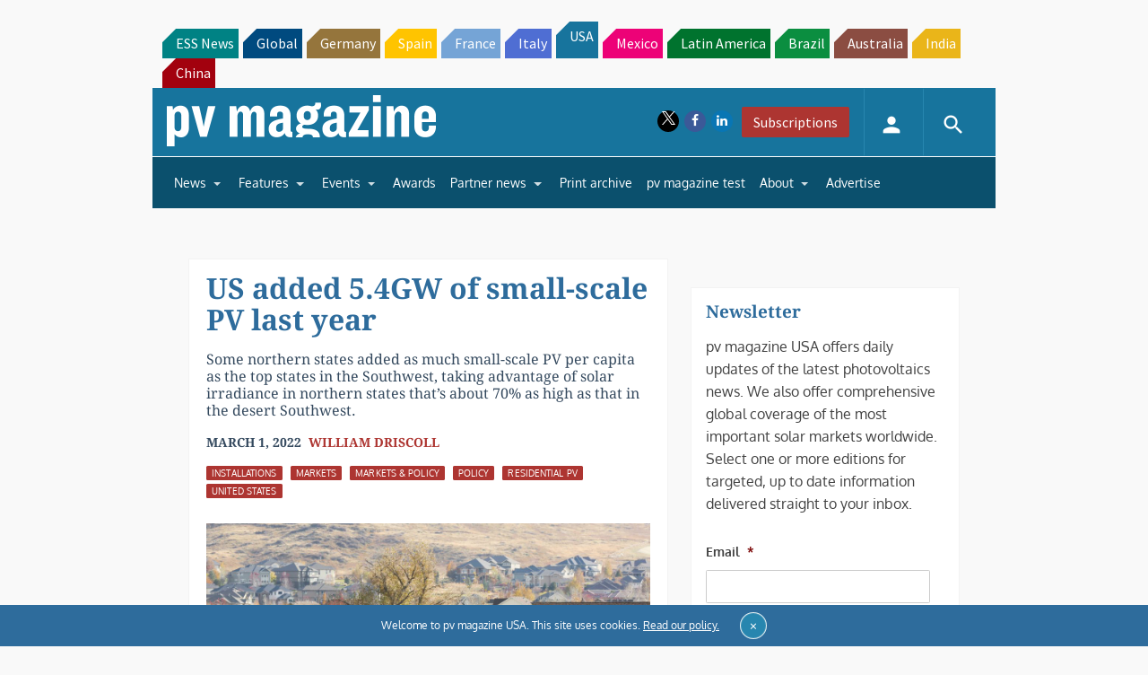

--- FILE ---
content_type: text/html; charset=UTF-8
request_url: https://pv-magazine-usa.com/2022/03/01/us-added-5-4gw-of-small-scale-pv-last-year/
body_size: 30170
content:
<!DOCTYPE html>
<!--[if lt IE 7]>      <html class="no-js lt-ie9 lt-ie8 lt-ie7" lang="en-US" xmlns:og="http://opengraphprotocol.org/schema/"> <![endif]-->
<!--[if IE 7]>         <html class="no-js lt-ie9 lt-ie8" lang="en-US" xmlns:og="http://opengraphprotocol.org/schema/"> <![endif]-->
<!--[if IE 8]>         <html class="no-js lt-ie9" lang="en-US" xmlns:og="http://opengraphprotocol.org/schema/"> <![endif]-->
<!--[if gt IE 8]><!--> <html class="no-js" lang="en-US" xmlns:og="http://opengraphprotocol.org/schema/"> <!--<![endif]-->
    <head>
                <meta http-equiv="Content-Type" content="text/html; charset=UTF-8" />
        <meta http-equiv="X-UA-Compatible" content="IE=edge,chrome=1">
        <meta name="google-site-verification" content="0QbdeAl4Fx3hYA9ynZ7RIppu7NbgJJ8Nfik5CQt_IuI" />
        
        <script async='async' src='https://www.googletagservices.com/tag/js/gpt.js'></script>
        
        <meta charset="UTF-8" />
<script type="text/javascript">
/* <![CDATA[ */
 var gform;gform||(document.addEventListener("gform_main_scripts_loaded",function(){gform.scriptsLoaded=!0}),window.addEventListener("DOMContentLoaded",function(){gform.domLoaded=!0}),gform={domLoaded:!1,scriptsLoaded:!1,initializeOnLoaded:function(o){gform.domLoaded&&gform.scriptsLoaded?o():!gform.domLoaded&&gform.scriptsLoaded?window.addEventListener("DOMContentLoaded",o):document.addEventListener("gform_main_scripts_loaded",o)},hooks:{action:{},filter:{}},addAction:function(o,n,r,t){gform.addHook("action",o,n,r,t)},addFilter:function(o,n,r,t){gform.addHook("filter",o,n,r,t)},doAction:function(o){gform.doHook("action",o,arguments)},applyFilters:function(o){return gform.doHook("filter",o,arguments)},removeAction:function(o,n){gform.removeHook("action",o,n)},removeFilter:function(o,n,r){gform.removeHook("filter",o,n,r)},addHook:function(o,n,r,t,i){null==gform.hooks[o][n]&&(gform.hooks[o][n]=[]);var e=gform.hooks[o][n];null==i&&(i=n+"_"+e.length),gform.hooks[o][n].push({tag:i,callable:r,priority:t=null==t?10:t})},doHook:function(n,o,r){var t;if(r=Array.prototype.slice.call(r,1),null!=gform.hooks[n][o]&&((o=gform.hooks[n][o]).sort(function(o,n){return o.priority-n.priority}),o.forEach(function(o){"function"!=typeof(t=o.callable)&&(t=window[t]),"action"==n?t.apply(null,r):r[0]=t.apply(null,r)})),"filter"==n)return r[0]},removeHook:function(o,n,t,i){var r;null!=gform.hooks[o][n]&&(r=(r=gform.hooks[o][n]).filter(function(o,n,r){return!!(null!=i&&i!=o.tag||null!=t&&t!=o.priority)}),gform.hooks[o][n]=r)}}); 
/* ]]> */
</script>

<title>US added 5.4GW of small-scale PV last year &#8211; pv magazine USA</title>
<meta name='robots' content='max-image-preview:large' />
<meta name="viewport" content="width=device-width, initial-scale=1" />
<meta name="generator" content="pv magazine 1.0" />
<link rel='dns-prefetch' href='//stats.wp.com' />
<link rel='dns-prefetch' href='//v0.wordpress.com' />
<link rel="alternate" type="application/rss+xml" title="pv magazine USA &raquo; Feed" href="https://pv-magazine-usa.com/feed/" />
<link rel="alternate" type="application/rss+xml" title="pv magazine USA &raquo; Comments Feed" href="https://pv-magazine-usa.com/comments/feed/" />
<link rel="alternate" type="application/rss+xml" title="pv magazine USA &raquo; US added 5.4GW of small-scale PV last year Comments Feed" href="https://pv-magazine-usa.com/2022/03/01/us-added-5-4gw-of-small-scale-pv-last-year/feed/" />
<script type="text/javascript">
/* <![CDATA[ */
window._wpemojiSettings = {"baseUrl":"https:\/\/s.w.org\/images\/core\/emoji\/15.0.3\/72x72\/","ext":".png","svgUrl":"https:\/\/s.w.org\/images\/core\/emoji\/15.0.3\/svg\/","svgExt":".svg","source":{"concatemoji":"https:\/\/pv-magazine-usa.com\/wp-includes\/js\/wp-emoji-release.min.js?ver=6.6.4"}};
/*! This file is auto-generated */
!function(i,n){var o,s,e;function c(e){try{var t={supportTests:e,timestamp:(new Date).valueOf()};sessionStorage.setItem(o,JSON.stringify(t))}catch(e){}}function p(e,t,n){e.clearRect(0,0,e.canvas.width,e.canvas.height),e.fillText(t,0,0);var t=new Uint32Array(e.getImageData(0,0,e.canvas.width,e.canvas.height).data),r=(e.clearRect(0,0,e.canvas.width,e.canvas.height),e.fillText(n,0,0),new Uint32Array(e.getImageData(0,0,e.canvas.width,e.canvas.height).data));return t.every(function(e,t){return e===r[t]})}function u(e,t,n){switch(t){case"flag":return n(e,"\ud83c\udff3\ufe0f\u200d\u26a7\ufe0f","\ud83c\udff3\ufe0f\u200b\u26a7\ufe0f")?!1:!n(e,"\ud83c\uddfa\ud83c\uddf3","\ud83c\uddfa\u200b\ud83c\uddf3")&&!n(e,"\ud83c\udff4\udb40\udc67\udb40\udc62\udb40\udc65\udb40\udc6e\udb40\udc67\udb40\udc7f","\ud83c\udff4\u200b\udb40\udc67\u200b\udb40\udc62\u200b\udb40\udc65\u200b\udb40\udc6e\u200b\udb40\udc67\u200b\udb40\udc7f");case"emoji":return!n(e,"\ud83d\udc26\u200d\u2b1b","\ud83d\udc26\u200b\u2b1b")}return!1}function f(e,t,n){var r="undefined"!=typeof WorkerGlobalScope&&self instanceof WorkerGlobalScope?new OffscreenCanvas(300,150):i.createElement("canvas"),a=r.getContext("2d",{willReadFrequently:!0}),o=(a.textBaseline="top",a.font="600 32px Arial",{});return e.forEach(function(e){o[e]=t(a,e,n)}),o}function t(e){var t=i.createElement("script");t.src=e,t.defer=!0,i.head.appendChild(t)}"undefined"!=typeof Promise&&(o="wpEmojiSettingsSupports",s=["flag","emoji"],n.supports={everything:!0,everythingExceptFlag:!0},e=new Promise(function(e){i.addEventListener("DOMContentLoaded",e,{once:!0})}),new Promise(function(t){var n=function(){try{var e=JSON.parse(sessionStorage.getItem(o));if("object"==typeof e&&"number"==typeof e.timestamp&&(new Date).valueOf()<e.timestamp+604800&&"object"==typeof e.supportTests)return e.supportTests}catch(e){}return null}();if(!n){if("undefined"!=typeof Worker&&"undefined"!=typeof OffscreenCanvas&&"undefined"!=typeof URL&&URL.createObjectURL&&"undefined"!=typeof Blob)try{var e="postMessage("+f.toString()+"("+[JSON.stringify(s),u.toString(),p.toString()].join(",")+"));",r=new Blob([e],{type:"text/javascript"}),a=new Worker(URL.createObjectURL(r),{name:"wpTestEmojiSupports"});return void(a.onmessage=function(e){c(n=e.data),a.terminate(),t(n)})}catch(e){}c(n=f(s,u,p))}t(n)}).then(function(e){for(var t in e)n.supports[t]=e[t],n.supports.everything=n.supports.everything&&n.supports[t],"flag"!==t&&(n.supports.everythingExceptFlag=n.supports.everythingExceptFlag&&n.supports[t]);n.supports.everythingExceptFlag=n.supports.everythingExceptFlag&&!n.supports.flag,n.DOMReady=!1,n.readyCallback=function(){n.DOMReady=!0}}).then(function(){return e}).then(function(){var e;n.supports.everything||(n.readyCallback(),(e=n.source||{}).concatemoji?t(e.concatemoji):e.wpemoji&&e.twemoji&&(t(e.twemoji),t(e.wpemoji)))}))}((window,document),window._wpemojiSettings);
/* ]]> */
</script>
<link rel='stylesheet' id='jetpack_related-posts-css' href='https://pv-magazine-usa.com/wp-content/plugins/jetpack/modules/related-posts/related-posts.css?ver=20240116' type='text/css' media='all' />
<link rel='stylesheet' id='uaio-front-style-css' href='https://pv-magazine-usa.com/wp-content/plugins/upme-all-in-one/css/uaio-front.css?ver=6.6.4' type='text/css' media='all' />
<link rel='stylesheet' id='upme_font_awesome-css' href='https://pv-magazine-usa.com/wp-content/plugins/upme/css/font-awesome.min.css?ver=6.6.4' type='text/css' media='all' />
<link rel='stylesheet' id='upme_css-css' href='https://pv-magazine-usa.com/wp-content/plugins/upme/css/upme.css?ver=6.6.4' type='text/css' media='all' />
<link rel='stylesheet' id='upme_responsive-css' href='https://pv-magazine-usa.com/wp-content/plugins/upme/css/upme-responsive.css?ver=6.6.4' type='text/css' media='all' />
<link rel='stylesheet' id='wp-block-library-css' href='https://pv-magazine-usa.com/wp-includes/css/dist/block-library/style.min.css?ver=6.6.4' type='text/css' media='all' />
<link rel='stylesheet' id='mediaelement-css' href='https://pv-magazine-usa.com/wp-includes/js/mediaelement/mediaelementplayer-legacy.min.css?ver=4.2.17' type='text/css' media='all' />
<link rel='stylesheet' id='wp-mediaelement-css' href='https://pv-magazine-usa.com/wp-includes/js/mediaelement/wp-mediaelement.min.css?ver=6.6.4' type='text/css' media='all' />
<style id='jetpack-sharing-buttons-style-inline-css' type='text/css'>
.jetpack-sharing-buttons__services-list{display:flex;flex-direction:row;flex-wrap:wrap;gap:0;list-style-type:none;margin:5px;padding:0}.jetpack-sharing-buttons__services-list.has-small-icon-size{font-size:12px}.jetpack-sharing-buttons__services-list.has-normal-icon-size{font-size:16px}.jetpack-sharing-buttons__services-list.has-large-icon-size{font-size:24px}.jetpack-sharing-buttons__services-list.has-huge-icon-size{font-size:36px}@media print{.jetpack-sharing-buttons__services-list{display:none!important}}.editor-styles-wrapper .wp-block-jetpack-sharing-buttons{gap:0;padding-inline-start:0}ul.jetpack-sharing-buttons__services-list.has-background{padding:1.25em 2.375em}
</style>
<style id='classic-theme-styles-inline-css' type='text/css'>
/*! This file is auto-generated */
.wp-block-button__link{color:#fff;background-color:#32373c;border-radius:9999px;box-shadow:none;text-decoration:none;padding:calc(.667em + 2px) calc(1.333em + 2px);font-size:1.125em}.wp-block-file__button{background:#32373c;color:#fff;text-decoration:none}
</style>
<style id='global-styles-inline-css' type='text/css'>
:root{--wp--preset--aspect-ratio--square: 1;--wp--preset--aspect-ratio--4-3: 4/3;--wp--preset--aspect-ratio--3-4: 3/4;--wp--preset--aspect-ratio--3-2: 3/2;--wp--preset--aspect-ratio--2-3: 2/3;--wp--preset--aspect-ratio--16-9: 16/9;--wp--preset--aspect-ratio--9-16: 9/16;--wp--preset--color--black: #000000;--wp--preset--color--cyan-bluish-gray: #abb8c3;--wp--preset--color--white: #ffffff;--wp--preset--color--pale-pink: #f78da7;--wp--preset--color--vivid-red: #cf2e2e;--wp--preset--color--luminous-vivid-orange: #ff6900;--wp--preset--color--luminous-vivid-amber: #fcb900;--wp--preset--color--light-green-cyan: #7bdcb5;--wp--preset--color--vivid-green-cyan: #00d084;--wp--preset--color--pale-cyan-blue: #8ed1fc;--wp--preset--color--vivid-cyan-blue: #0693e3;--wp--preset--color--vivid-purple: #9b51e0;--wp--preset--gradient--vivid-cyan-blue-to-vivid-purple: linear-gradient(135deg,rgba(6,147,227,1) 0%,rgb(155,81,224) 100%);--wp--preset--gradient--light-green-cyan-to-vivid-green-cyan: linear-gradient(135deg,rgb(122,220,180) 0%,rgb(0,208,130) 100%);--wp--preset--gradient--luminous-vivid-amber-to-luminous-vivid-orange: linear-gradient(135deg,rgba(252,185,0,1) 0%,rgba(255,105,0,1) 100%);--wp--preset--gradient--luminous-vivid-orange-to-vivid-red: linear-gradient(135deg,rgba(255,105,0,1) 0%,rgb(207,46,46) 100%);--wp--preset--gradient--very-light-gray-to-cyan-bluish-gray: linear-gradient(135deg,rgb(238,238,238) 0%,rgb(169,184,195) 100%);--wp--preset--gradient--cool-to-warm-spectrum: linear-gradient(135deg,rgb(74,234,220) 0%,rgb(151,120,209) 20%,rgb(207,42,186) 40%,rgb(238,44,130) 60%,rgb(251,105,98) 80%,rgb(254,248,76) 100%);--wp--preset--gradient--blush-light-purple: linear-gradient(135deg,rgb(255,206,236) 0%,rgb(152,150,240) 100%);--wp--preset--gradient--blush-bordeaux: linear-gradient(135deg,rgb(254,205,165) 0%,rgb(254,45,45) 50%,rgb(107,0,62) 100%);--wp--preset--gradient--luminous-dusk: linear-gradient(135deg,rgb(255,203,112) 0%,rgb(199,81,192) 50%,rgb(65,88,208) 100%);--wp--preset--gradient--pale-ocean: linear-gradient(135deg,rgb(255,245,203) 0%,rgb(182,227,212) 50%,rgb(51,167,181) 100%);--wp--preset--gradient--electric-grass: linear-gradient(135deg,rgb(202,248,128) 0%,rgb(113,206,126) 100%);--wp--preset--gradient--midnight: linear-gradient(135deg,rgb(2,3,129) 0%,rgb(40,116,252) 100%);--wp--preset--font-size--small: 13px;--wp--preset--font-size--medium: 20px;--wp--preset--font-size--large: 36px;--wp--preset--font-size--x-large: 42px;--wp--preset--spacing--20: 0.44rem;--wp--preset--spacing--30: 0.67rem;--wp--preset--spacing--40: 1rem;--wp--preset--spacing--50: 1.5rem;--wp--preset--spacing--60: 2.25rem;--wp--preset--spacing--70: 3.38rem;--wp--preset--spacing--80: 5.06rem;--wp--preset--shadow--natural: 6px 6px 9px rgba(0, 0, 0, 0.2);--wp--preset--shadow--deep: 12px 12px 50px rgba(0, 0, 0, 0.4);--wp--preset--shadow--sharp: 6px 6px 0px rgba(0, 0, 0, 0.2);--wp--preset--shadow--outlined: 6px 6px 0px -3px rgba(255, 255, 255, 1), 6px 6px rgba(0, 0, 0, 1);--wp--preset--shadow--crisp: 6px 6px 0px rgba(0, 0, 0, 1);}:where(.is-layout-flex){gap: 0.5em;}:where(.is-layout-grid){gap: 0.5em;}body .is-layout-flex{display: flex;}.is-layout-flex{flex-wrap: wrap;align-items: center;}.is-layout-flex > :is(*, div){margin: 0;}body .is-layout-grid{display: grid;}.is-layout-grid > :is(*, div){margin: 0;}:where(.wp-block-columns.is-layout-flex){gap: 2em;}:where(.wp-block-columns.is-layout-grid){gap: 2em;}:where(.wp-block-post-template.is-layout-flex){gap: 1.25em;}:where(.wp-block-post-template.is-layout-grid){gap: 1.25em;}.has-black-color{color: var(--wp--preset--color--black) !important;}.has-cyan-bluish-gray-color{color: var(--wp--preset--color--cyan-bluish-gray) !important;}.has-white-color{color: var(--wp--preset--color--white) !important;}.has-pale-pink-color{color: var(--wp--preset--color--pale-pink) !important;}.has-vivid-red-color{color: var(--wp--preset--color--vivid-red) !important;}.has-luminous-vivid-orange-color{color: var(--wp--preset--color--luminous-vivid-orange) !important;}.has-luminous-vivid-amber-color{color: var(--wp--preset--color--luminous-vivid-amber) !important;}.has-light-green-cyan-color{color: var(--wp--preset--color--light-green-cyan) !important;}.has-vivid-green-cyan-color{color: var(--wp--preset--color--vivid-green-cyan) !important;}.has-pale-cyan-blue-color{color: var(--wp--preset--color--pale-cyan-blue) !important;}.has-vivid-cyan-blue-color{color: var(--wp--preset--color--vivid-cyan-blue) !important;}.has-vivid-purple-color{color: var(--wp--preset--color--vivid-purple) !important;}.has-black-background-color{background-color: var(--wp--preset--color--black) !important;}.has-cyan-bluish-gray-background-color{background-color: var(--wp--preset--color--cyan-bluish-gray) !important;}.has-white-background-color{background-color: var(--wp--preset--color--white) !important;}.has-pale-pink-background-color{background-color: var(--wp--preset--color--pale-pink) !important;}.has-vivid-red-background-color{background-color: var(--wp--preset--color--vivid-red) !important;}.has-luminous-vivid-orange-background-color{background-color: var(--wp--preset--color--luminous-vivid-orange) !important;}.has-luminous-vivid-amber-background-color{background-color: var(--wp--preset--color--luminous-vivid-amber) !important;}.has-light-green-cyan-background-color{background-color: var(--wp--preset--color--light-green-cyan) !important;}.has-vivid-green-cyan-background-color{background-color: var(--wp--preset--color--vivid-green-cyan) !important;}.has-pale-cyan-blue-background-color{background-color: var(--wp--preset--color--pale-cyan-blue) !important;}.has-vivid-cyan-blue-background-color{background-color: var(--wp--preset--color--vivid-cyan-blue) !important;}.has-vivid-purple-background-color{background-color: var(--wp--preset--color--vivid-purple) !important;}.has-black-border-color{border-color: var(--wp--preset--color--black) !important;}.has-cyan-bluish-gray-border-color{border-color: var(--wp--preset--color--cyan-bluish-gray) !important;}.has-white-border-color{border-color: var(--wp--preset--color--white) !important;}.has-pale-pink-border-color{border-color: var(--wp--preset--color--pale-pink) !important;}.has-vivid-red-border-color{border-color: var(--wp--preset--color--vivid-red) !important;}.has-luminous-vivid-orange-border-color{border-color: var(--wp--preset--color--luminous-vivid-orange) !important;}.has-luminous-vivid-amber-border-color{border-color: var(--wp--preset--color--luminous-vivid-amber) !important;}.has-light-green-cyan-border-color{border-color: var(--wp--preset--color--light-green-cyan) !important;}.has-vivid-green-cyan-border-color{border-color: var(--wp--preset--color--vivid-green-cyan) !important;}.has-pale-cyan-blue-border-color{border-color: var(--wp--preset--color--pale-cyan-blue) !important;}.has-vivid-cyan-blue-border-color{border-color: var(--wp--preset--color--vivid-cyan-blue) !important;}.has-vivid-purple-border-color{border-color: var(--wp--preset--color--vivid-purple) !important;}.has-vivid-cyan-blue-to-vivid-purple-gradient-background{background: var(--wp--preset--gradient--vivid-cyan-blue-to-vivid-purple) !important;}.has-light-green-cyan-to-vivid-green-cyan-gradient-background{background: var(--wp--preset--gradient--light-green-cyan-to-vivid-green-cyan) !important;}.has-luminous-vivid-amber-to-luminous-vivid-orange-gradient-background{background: var(--wp--preset--gradient--luminous-vivid-amber-to-luminous-vivid-orange) !important;}.has-luminous-vivid-orange-to-vivid-red-gradient-background{background: var(--wp--preset--gradient--luminous-vivid-orange-to-vivid-red) !important;}.has-very-light-gray-to-cyan-bluish-gray-gradient-background{background: var(--wp--preset--gradient--very-light-gray-to-cyan-bluish-gray) !important;}.has-cool-to-warm-spectrum-gradient-background{background: var(--wp--preset--gradient--cool-to-warm-spectrum) !important;}.has-blush-light-purple-gradient-background{background: var(--wp--preset--gradient--blush-light-purple) !important;}.has-blush-bordeaux-gradient-background{background: var(--wp--preset--gradient--blush-bordeaux) !important;}.has-luminous-dusk-gradient-background{background: var(--wp--preset--gradient--luminous-dusk) !important;}.has-pale-ocean-gradient-background{background: var(--wp--preset--gradient--pale-ocean) !important;}.has-electric-grass-gradient-background{background: var(--wp--preset--gradient--electric-grass) !important;}.has-midnight-gradient-background{background: var(--wp--preset--gradient--midnight) !important;}.has-small-font-size{font-size: var(--wp--preset--font-size--small) !important;}.has-medium-font-size{font-size: var(--wp--preset--font-size--medium) !important;}.has-large-font-size{font-size: var(--wp--preset--font-size--large) !important;}.has-x-large-font-size{font-size: var(--wp--preset--font-size--x-large) !important;}
:where(.wp-block-post-template.is-layout-flex){gap: 1.25em;}:where(.wp-block-post-template.is-layout-grid){gap: 1.25em;}
:where(.wp-block-columns.is-layout-flex){gap: 2em;}:where(.wp-block-columns.is-layout-grid){gap: 2em;}
:root :where(.wp-block-pullquote){font-size: 1.5em;line-height: 1.6;}
</style>
<link rel='stylesheet' id='pv-magazine-installer-showcase-css' href='https://pv-magazine-usa.com/wp-content/plugins/pv-magazine-installer-showcase/public/css/pv-magazine-installer-showcase-public.css?ver=1.0.0' type='text/css' media='all' />
<link rel='stylesheet' id='wordpress-popular-posts-css-css' href='https://pv-magazine-usa.com/wp-content/plugins/wordpress-popular-posts/assets/css/wpp.css?ver=6.3.4' type='text/css' media='all' />
<link rel='stylesheet' id='pv-mag-usa-css' href='https://pv-magazine-usa.com/wp-content/themes/pvmagazine/_/css/style-usa.css?ver=6.6.4' type='text/css' media='all' />
<link rel='stylesheet' id='pv-mag-fonts-css' href='https://pv-magazine-usa.com/wp-content/themes/pvmagazine/_/css/fonts.css?ver=6.6.4' type='text/css' media='all' />
<link rel='stylesheet' id='fancybox-css' href='https://pv-magazine-usa.com/wp-content/plugins/easy-fancybox/fancybox/1.5.4/jquery.fancybox.min.css?ver=6.6.4' type='text/css' media='screen' />
<link rel='stylesheet' id='tablepress-default-css' href='https://pv-magazine-usa.com/wp-content/plugins/tablepress/css/build/default.css?ver=2.1.5' type='text/css' media='all' />
<link rel='stylesheet' id='tablepress-responsive-tables-css' href='https://pv-magazine-usa.com/wp-content/plugins/tablepress-responsive-tables/css/tablepress-responsive.min.css?ver=1.8' type='text/css' media='all' />
<link rel='stylesheet' id='__EPYT__style-css' href='https://pv-magazine-usa.com/wp-content/plugins/youtube-embed-plus/styles/ytprefs.min.css?ver=14.1.6.3' type='text/css' media='all' />
<style id='__EPYT__style-inline-css' type='text/css'>

                .epyt-gallery-thumb {
                        width: 33.333%;
                }
                
</style>
<script type="text/javascript" id="jetpack_related-posts-js-extra">
/* <![CDATA[ */
var related_posts_js_options = {"post_heading":"h4"};
/* ]]> */
</script>
<script type="text/javascript" src="https://pv-magazine-usa.com/wp-content/plugins/jetpack/_inc/build/related-posts/related-posts.min.js?ver=20240116" id="jetpack_related-posts-js"></script>
<script type="text/javascript" src="https://code.jquery.com/jquery-2.2.4.min.js?ver=2.2.4" id="jquery-js"></script>
<script type="text/javascript" id="uaio-front-js-extra">
/* <![CDATA[ */
var UAIOFront = {"Messages":{"Processing":"Processing.","ClickToUnsubscribe":"Click to Unsubscribe.","ClickToSubscribe":"Click to Subscribe."},"AdminAjax":"https:\/\/pv-magazine-usa.com\/wp-admin\/admin-ajax.php"};
/* ]]> */
</script>
<script type="text/javascript" src="https://pv-magazine-usa.com/wp-content/plugins/upme-all-in-one/js/uaio-front.js?ver=6.6.4" id="uaio-front-js"></script>
<script type="text/javascript" src="https://pv-magazine-usa.com/wp-content/plugins/upme/js/upme-fitvids.js?ver=6.6.4" id="upme_fitvids_js-js"></script>
<script type="text/javascript" id="upme_tmce-js-extra">
/* <![CDATA[ */
var UPMETmce = {"InsertUPMEShortcode":"Insert UPME Shortcode","LoginRegistrationForms":"Login \/ Registration Forms","FrontRegistrationForm":"Front-end Registration Form","RegFormCustomRedirect":"Registration Form with Custom Redirect","RegFormCaptcha":"Registration Form with Captcha","RegFormNoCaptcha":"Registration Form without Captcha","FrontLoginForm":"Front-end Login Form","SidebarLoginWidget":"Sidebar Login Widget (use in text widget)","LoginFormCustomRedirect":"Login Form with Custom Redirect","LogoutButton":"Logout Button","LogoutButtonCustomRedirect":"Logout Button with Custom Redirect","SingleProfile":"Single Profile","LoggedUserProfile":"Logged in User Profile","LoggedUserProfileUserID":"Logged in User Profile showing User ID","LoggedUserProfileHideStats":"Logged in User Profile without Stats","LoggedUserProfileUserRole":"Logged in User Profile showing User Role","LoggedUserProfileStatus":"Logged in User Profile showing Profile Status","LoggedUserProfileLogoutRedirect":"Logged in User Profile with Logout Redirect","PostAuthorProfile":"Post Author Profile","SpecificUserProfile":"Specific User Profile","MultipleProfilesMemberList":"Multiple Profiles \/ Member List","GroupSpecificUsers":"Group of Specific Users","AllUsers":"All Users","AllUsersCompactView":"All Users in Compact View","AllUsersCompactViewHalfWidth":"All Users in Compact View, Half Width","AllUsersModalWindow":"All Users in Modal Windows","AllUsersNewWindow":"All Users in New Windows","UsersBasedUserRole":"Users Based on User Role","AdministratorUsersOnly":"Administrator Users Only","AllUsersOrderedDisplayName":"All Users Ordered by Display Name","AllUsersOrderedPostCount":"All Users Ordered by Post Count","AllUsersOrderedRegistrationDate":"All Users Ordered by Registration Date","AllUsersOrderedCustomField":"All Users Ordered by Custom Field","AllUsersUserID":"All Users showing User ID","GroupUsersCustomField":"Group Users by Custom Field Values","HideUsersUntilSearch":"Hide All Users until Search","SearchProfile":"Search Profiles","SearchCustomFieldFilters":"Search with Custom Field Filters","PrivateContentLoginRequired":"Private Content (Login Required)","ShortcodeOptionExamples":"Shortcode Option Examples","HideUserStatistics":"Hide User Statistics","HideUserSocialBar":"Hide User Social Bar","HalfWidthProfileView":"1\/2 Width Profile View","CompactViewNoExtraFields":"Compact View (No extra fields)","CustomizedProfileFields":"Customized Profile Fields","ShowUserIDProfiles":"Show User ID on Profiles","LimitResultsMemberList":"Limit Results on Member List","ShowResultCountMemberList":"Show Result Count on Member List"};
/* ]]> */
</script>
<script type="text/javascript" src="https://pv-magazine-usa.com/wp-content/plugins/upme/admin/js/tinymce_language_strings.js?ver=6.6.4" id="upme_tmce-js"></script>
<script type="application/json" id="wpp-json">

{"sampling_active":1,"sampling_rate":10,"ajax_url":"https:\/\/pv-magazine-usa.com\/wp-json\/wordpress-popular-posts\/v1\/popular-posts","api_url":"https:\/\/pv-magazine-usa.com\/wp-json\/wordpress-popular-posts","ID":75224,"token":"e08c4b5809","lang":0,"debug":0}

</script>
<script type="text/javascript" src="https://pv-magazine-usa.com/wp-content/plugins/wordpress-popular-posts/assets/js/wpp.min.js?ver=6.3.4" id="wpp-js-js"></script>
<script type="text/javascript" src="https://pv-magazine-usa.com/wp-content/themes/pvmagazine/_/js/datatables.js?ver=1.13.4" id="datatables-js"></script>
<script type="text/javascript" id="__ytprefs__-js-extra">
/* <![CDATA[ */
var _EPYT_ = {"ajaxurl":"https:\/\/pv-magazine-usa.com\/wp-admin\/admin-ajax.php","security":"2b20db63a3","gallery_scrolloffset":"20","eppathtoscripts":"https:\/\/pv-magazine-usa.com\/wp-content\/plugins\/youtube-embed-plus\/scripts\/","eppath":"https:\/\/pv-magazine-usa.com\/wp-content\/plugins\/youtube-embed-plus\/","epresponsiveselector":"[\"iframe.__youtube_prefs__\"]","epdovol":"1","version":"14.1.6.3","evselector":"iframe.__youtube_prefs__[src], iframe[src*=\"youtube.com\/embed\/\"], iframe[src*=\"youtube-nocookie.com\/embed\/\"]","ajax_compat":"","maxres_facade":"eager","ytapi_load":"light","pause_others":"","stopMobileBuffer":"1","facade_mode":"","not_live_on_channel":"","vi_active":"","vi_js_posttypes":[]};
/* ]]> */
</script>
<script type="text/javascript" src="https://pv-magazine-usa.com/wp-content/plugins/youtube-embed-plus/scripts/ytprefs.min.js?ver=14.1.6.3" id="__ytprefs__-js"></script>
<link rel="https://api.w.org/" href="https://pv-magazine-usa.com/wp-json/" /><link rel="alternate" title="JSON" type="application/json" href="https://pv-magazine-usa.com/wp-json/wp/v2/posts/75224" /><link rel="EditURI" type="application/rsd+xml" title="RSD" href="https://pv-magazine-usa.com/xmlrpc.php?rsd" />
<link rel="canonical" href="https://pv-magazine-usa.com/2022/03/01/us-added-5-4gw-of-small-scale-pv-last-year/" />
<link rel='shortlink' href='https://wp.me/p9qjnD-jzi' />
<link rel="alternate" title="oEmbed (JSON)" type="application/json+oembed" href="https://pv-magazine-usa.com/wp-json/oembed/1.0/embed?url=https%3A%2F%2Fpv-magazine-usa.com%2F2022%2F03%2F01%2Fus-added-5-4gw-of-small-scale-pv-last-year%2F" />
<link rel="alternate" title="oEmbed (XML)" type="text/xml+oembed" href="https://pv-magazine-usa.com/wp-json/oembed/1.0/embed?url=https%3A%2F%2Fpv-magazine-usa.com%2F2022%2F03%2F01%2Fus-added-5-4gw-of-small-scale-pv-last-year%2F&#038;format=xml" />
<!-- Stream WordPress user activity plugin v3.9.3 -->
	<style>img#wpstats{display:none}</style>
		            <style id="wpp-loading-animation-styles">@-webkit-keyframes bgslide{from{background-position-x:0}to{background-position-x:-200%}}@keyframes bgslide{from{background-position-x:0}to{background-position-x:-200%}}.wpp-widget-placeholder,.wpp-widget-block-placeholder,.wpp-shortcode-placeholder{margin:0 auto;width:60px;height:3px;background:#dd3737;background:linear-gradient(90deg,#dd3737 0%,#571313 10%,#dd3737 100%);background-size:200% auto;border-radius:3px;-webkit-animation:bgslide 1s infinite linear;animation:bgslide 1s infinite linear}</style>
            <script>
/*! modernizr 3.3.1 (Custom Build) | MIT *
* https://modernizr.com/download/?-cssscrollbar-setclasses !*/
!function(e,n,s){function t(e,n){return typeof e===n}function o(){var e,n,s,o,a,i,r;for(var l in d)if(d.hasOwnProperty(l)){if(e=[],n=d[l],n.name&&(e.push(n.name.toLowerCase()),n.options&&n.options.aliases&&n.options.aliases.length))for(s=0;s<n.options.aliases.length;s++)e.push(n.options.aliases[s].toLowerCase());for(o=t(n.fn,"function")?n.fn():n.fn,a=0;a<e.length;a++)i=e[a],r=i.split("."),1===r.length?Modernizr[r[0]]=o:(!Modernizr[r[0]]||Modernizr[r[0]]instanceof Boolean||(Modernizr[r[0]]=new Boolean(Modernizr[r[0]])),Modernizr[r[0]][r[1]]=o),f.push((o?"":"no-")+r.join("-"))}}function a(e){var n=p.className,s=Modernizr._config.classPrefix||"";if(u&&(n=n.baseVal),Modernizr._config.enableJSClass){var t=new RegExp("(^|\\s)"+s+"no-js(\\s|$)");n=n.replace(t,"$1"+s+"js$2")}Modernizr._config.enableClasses&&(n+=" "+s+e.join(" "+s),u?p.className.baseVal=n:p.className=n)}function i(){return"function"!=typeof n.createElement?n.createElement(arguments[0]):u?n.createElementNS.call(n,"http://www.w3.org/2000/svg",arguments[0]):n.createElement.apply(n,arguments)}function r(){var e=n.body;return e||(e=i(u?"svg":"body"),e.fake=!0),e}function l(e,s,t,o){var a,l,f,d,c="modernizr",u=i("div"),h=r();if(parseInt(t,10))for(;t--;)f=i("div"),f.id=o?o[t]:c+(t+1),u.appendChild(f);return a=i("style"),a.type="text/css",a.id="s"+c,(h.fake?h:u).appendChild(a),h.appendChild(u),a.styleSheet?a.styleSheet.cssText=e:a.appendChild(n.createTextNode(e)),u.id=c,h.fake&&(h.style.background="",h.style.overflow="hidden",d=p.style.overflow,p.style.overflow="hidden",p.appendChild(h)),l=s(u,e),h.fake?(h.parentNode.removeChild(h),p.style.overflow=d,p.offsetHeight):u.parentNode.removeChild(u),!!l}var f=[],d=[],c={_version:"3.3.1",_config:{classPrefix:"",enableClasses:!0,enableJSClass:!0,usePrefixes:!0},_q:[],on:function(e,n){var s=this;setTimeout(function(){n(s[e])},0)},addTest:function(e,n,s){d.push({name:e,fn:n,options:s})},addAsyncTest:function(e){d.push({name:null,fn:e})}},Modernizr=function(){};Modernizr.prototype=c,Modernizr=new Modernizr;var p=n.documentElement,u="svg"===p.nodeName.toLowerCase(),h=c._config.usePrefixes?" -webkit- -moz- -o- -ms- ".split(" "):["",""];c._prefixes=h;var m=c.testStyles=l;m("#modernizr{overflow: scroll; width: 40px; height: 40px; }#"+h.join("scrollbar{width:0px} #modernizr::").split("#").slice(1).join("#")+"scrollbar{width:0px}",function(e){Modernizr.addTest("cssscrollbar",40==e.scrollWidth)}),o(),a(f),delete c.addTest,delete c.addAsyncTest;for(var v=0;v<Modernizr._q.length;v++)Modernizr._q[v]();e.Modernizr=Modernizr;}(window,document);
</script>
<script>pvAjax = {};pvAjax.ajaxurl = 'https://pv-magazine-usa.com/wp-admin/admin-ajax.php';pvAjax.adNonce = 'c35dbb7ef0';pvAjax.eventNonce = '6d339e5f83';</script>        <script>
            console.log("I'm an inline script tag added to the header.");
        </script>
    <!-- Desktop Browsers --><link rel="shortcut icon" type="image/x-icon" href="https://pv-magazine-usa.com/wp-content/themes/pvmagazine/_/appicons/favicon.ico" /><!-- Android: Chrome M39 and up--><!-- Android: Chrome M31 and up, ignored if manifest is present--><meta name="mobile-web-app-capable" content="yes"><!-- iOS --><meta name="apple-mobile-web-app-capable" content="yes"><meta name="apple-mobile-web-app-title" content="pv magazine USA"><link rel="apple-touch-icon" sizes="180x180" href="https://pv-magazine-usa.com/wp-content/themes/pvmagazine/_/appicons/apple-touch-icon-180x180-precomposed.png"><link href="https://pv-magazine-usa.com/wp-content/themes/pvmagazine/_/appicons/apple-touch-icon-152x152-precomposed.png" sizes="152x152" rel="apple-touch-icon"><link href="https://pv-magazine-usa.com/wp-content/themes/pvmagazine/_/appicons/apple-touch-icon-144x144-precomposed.png" sizes="144x144" rel="apple-touch-icon"><link href="https://pv-magazine-usa.com/wp-content/themes/pvmagazine/_/appicons/apple-touch-icon-120x120-precomposed.png" sizes="120x120" rel="apple-touch-icon"><link href="https://pv-magazine-usa.com/wp-content/themes/pvmagazine/_/appicons/apple-touch-icon-114x114-precomposed.png" sizes="114x114" rel="apple-touch-icon"><link href="https://pv-magazine-usa.com/wp-content/themes/pvmagazine/_/appicons/apple-touch-icon-76x76-precomposed.png" sizes="76x76" rel="apple-touch-icon"><link href="https://pv-magazine-usa.com/wp-content/themes/pvmagazine/_/appicons/apple-touch-icon-72x72-precomposed.png" sizes="72x72" rel="apple-touch-icon"><link href="https://pv-magazine-usa.com/wp-content/themes/pvmagazine/_/appicons/apple-touch-icon-60x60-precomposed.png" sizes="60x60" rel="apple-touch-icon"><link href="https://pv-magazine-usa.com/wp-content/themes/pvmagazine/_/appicons/apple-touch-icon-57x57-precomposed.png" sizes="57x57" rel="apple-touch-icon"><link href="https://pv-magazine-usa.com/wp-content/themes/pvmagazine/_/appicons/apple-touch-icon-precomposed.png" rel="apple-touch-icon"><!-- Windows 8 and IE 11 --><meta name="msapplication-config" content="https://pv-magazine-usa.com/wp-content/themes/pvmagazine/_/appicons/browserconfig.xml" /><!-- Windows --><meta name="application-name" content="pv magazine USA" /><meta name="msapplication-tooltip" content="pv magazine USA, the leading solar and energy storage trade media platform. Industry news covering market trends, technological advancements, expert commentary, and more." /><meta name="msapplication-window" content="width=1024;height=768" /><meta name="msapplication-navbutton-color" content="#98d2cf" /><meta name="msapplication-starturl" content="./" /><meta property="og:title" content="US added 5.4GW of small-scale PV last year" />
<meta property="og:type" content="article" />
<meta property="og:image" content="https://pv-magazine-usa.com/wp-content/uploads/sites/2/2021/03/rooftopsolar2_optimized_1_0-1200x800.jpeg" />
<meta property="og:image:width" content="1200" />
<meta property="og:image:height" content="800" />
<meta property="og:url" content="https://pv-magazine-usa.com/2022/03/01/us-added-5-4gw-of-small-scale-pv-last-year/" />
<meta property="og:site_name" content="pv magazine USA" />
<meta property="og:description" content="Some northern states added as much small-scale PV per capita as the top states in the Southwest, taking advantage of solar irradiance in northern states that&#039;s about 70% as high as that in the desert Southwest." />
<meta name="description" content="Some northern states added as much small-scale PV per capita as the top states in the Southwest, taking advantage of solar irradiance in northern states that&#039;s about 70% as high as that in the desert Southwest."><meta name="author" content="" /><meta property="article:publisher" content="https://www.facebook.com/pvmagazine/"><meta name="twitter:card" content="summary"><meta name="twitter:title" content="US added 5.4GW of small-scale PV last year"><meta name="twitter:description" content="Some northern states added as much small-scale PV per capita as the top states in the Southwest, taking advantage of solar irradiance in northern states that&#039;s about 70% as high as that in the desert Southwest."><meta name="twitter:image" content="https://pv-magazine-usa.com/wp-content/uploads/sites/2/2021/03/rooftopsolar2_optimized_1_0-280x280.jpeg"><style>
	span.oe_textdirection { unicode-bidi: bidi-override; direction: rtl; }
	span.oe_displaynone { display: none; }
</style>

<!-- Jetpack Open Graph Tags -->
<meta property="og:type" content="article" />
<meta property="og:title" content="US added 5.4GW of small-scale PV last year" />
<meta property="og:url" content="https://pv-magazine-usa.com/2022/03/01/us-added-5-4gw-of-small-scale-pv-last-year/" />
<meta property="og:description" content="Some northern states added as much small-scale PV per capita as the top states in the Southwest, taking advantage of solar irradiance in northern states that&#8217;s about 70% as high as that in th…" />
<meta property="article:published_time" content="2022-03-01T13:51:00+00:00" />
<meta property="article:modified_time" content="2022-03-01T14:16:35+00:00" />
<meta property="og:site_name" content="pv magazine USA" />
<meta property="og:image" content="https://pv-magazine-usa.com/wp-content/uploads/sites/2/2021/03/rooftopsolar2_optimized_1_0-scaled.jpeg" />
<meta property="og:image:width" content="2560" />
<meta property="og:image:height" content="1707" />
<meta property="og:image:alt" content="" />
<meta property="og:locale" content="en_US" />
<meta name="twitter:text:title" content="US added 5.4GW of small-scale PV last year" />
<meta name="twitter:image" content="https://pv-magazine-usa.com/wp-content/uploads/sites/2/2021/03/rooftopsolar2_optimized_1_0-scaled.jpeg?w=640" />
<meta name="twitter:card" content="summary_large_image" />

<!-- End Jetpack Open Graph Tags -->
 
        

    </head>
    <body class="wordpress ltr en en-us child-theme multisite blog-2 y2026 m01 d29 h02 thursday logged-out singular singular-post singular-post-75224" dir="ltr" itemscope="itemscope" itemtype="http://schema.org/Blog">
        <div id="outer-wrap" class="pvmagazine-usa">
            <div id="inner-wrap" class="clearfix">
                <div class="">
                    <a href="#content" class="screen-reader-text">Skip to content</a>
                </div><!-- .skip-nav -->
        <!--[if lt IE 7]>
            <p class="chromeframe">You are using an <strong>outdated</strong> browser. Please <a href="http://browsehappy.com/">upgrade your browser</a> or <a href="http://www.google.com/chromeframe/?redirect=true">activate Google Chrome Frame</a> to improve your experience.</p>
        <![endif]-->
        <div class="container container-main">
            <div class="ad ad-leaderboard ad-leaderboard-google ad-leaderboard-google-top-1">
	<div id="leaderboard_top_1">
	</div> 
</div>

                        
        </div>
        <!--  navbar -->
        <div class="container container-main">
            <div class="ad ad-sky ad-sky-left">
	<div id="sky_left_1">
	</div>
</div>
<div class="ad ad-sky ad-sky-left ad-sky-left-additional">
	<div id="sky_left_2">
	</div>
</div>
<div class="ad ad-sky ad-sky-left ad-sky-left-additional-2">
	<div id="sky_left_3">
	</div>
</div>
<div class="ad ad-sky ad-sky-right">
	<div id="sky_right_1">
	</div>
</div>
<div class="ad ad-sky ad-sky-right ad-sky-right-additional">
	<div id="sky_right_2">
	</div>
</div>
<div class="ad ad-sky ad-sky-right ad-sky-right-additional-2">
	<div id="sky_right_3">
	</div>
</div>
            <div class="edition-select-desktop hidden-md-down">
                <nav class="edition-select-top">
    <div class="container">
        <ul>
            <li><a class="ess" target="_blank" href="https://www.ess-news.com/"><span>ESS News</span></a></li>
            <li><a class="global" target="_blank" href="https://www.pv-magazine.com/?utm_source=crossdomain&utm_medium=referral&utm_campaign=tabs"><span>Global</span></a></li>
            <li><a class="germany" target="_blank" href="https://www.pv-magazine.de/?utm_source=crossdomain&utm_medium=referral&utm_campaign=tabs"><span>Germany</span></a></li>
            <li><a class="spain" target="_blank" href="https://www.pv-magazine.es/?utm_source=crossdomain&utm_medium=referral&utm_campaign=tabs"><span>Spain</span></a></li>
            <li><a class="france" target="_blank" href="https://www.pv-magazine.fr/?utm_source=crossdomain&utm_medium=referral&utm_campaign=tabs"><span>France</span></a></li>
            <li><a class="italy" target="_blank" href="https://www.pv-magazine.it/?utm_source=crossdomain&utm_medium=referral&utm_campaign=tabs"><span>Italy</span></a></li>
            <li><a class="usa" target="_blank" href="https://pv-magazine-usa.com/?utm_source=crossdomain&utm_medium=referral&utm_campaign=tabs"><span>USA</span></a></li>
            <li><a class="mexico" target="_blank" href="https://www.pv-magazine-mexico.com/?utm_source=crossdomain&utm_medium=referral&utm_campaign=tabs"><span>Mexico</span></a></li>
            <li><a class="latam" target="_blank" href="https://www.pv-magazine-latam.com/?utm_source=crossdomain&utm_medium=referral&utm_campaign=tabs"><span>Latin America</span></a></li>
            <li><a class="brazil" target="_blank" href="https://www.pv-magazine-brasil.com/?utm_source=crossdomain&utm_medium=referral&utm_campaign=tabs"><span>Brazil</span></a></li>
            <li><a class="australia" target="_blank" href="https://www.pv-magazine-australia.com/?utm_source=crossdomain&utm_medium=referral&utm_campaign=tabs"><span>Australia</span></a></li>
            <li><a class="india" target="_blank" href="https://www.pv-magazine-india.com/?utm_source=crossdomain&utm_medium=referral&utm_campaign=tabs"><span>India</span></a></li>
            <li><a class="china" target="_blank" href="https://www.pv-magazine-china.com/?utm_source=crossdomain&utm_medium=referral&utm_campaign=tabs"><span>China</span></a></li>
        </ul>
    </div>
</nav>            </div>
            
            <nav class="navbar navbar-dark navbar-general">
                <div class="container">
                    <button class="navbar-toggler hidden-md-up pull-xs-left" type="button" data-toggle="collapse" data-target="#exCollapsingNavbar2">
                        &#9776;
                    </button>

                    <a class="navbar-brand" href="https://pv-magazine-usa.com" title="pv magazine - Photovoltaics Markets and Technology">
		<img class="main-logo" src="https://pv-magazine-usa.com/wp-content/themes/pvmagazine/_/img/logo.png" alt="pv magazine - Photovoltaics Markets and Technology" title="pv magazine - Photovoltaics Markets and Technology">
</a>
                    <div class="pull-xs-right">
                        
                        <div class="navbar-social pull-xs-left hidden-md-down">
    <a href="https://twitter.com/pvmagazineusa" target="_blank" class="twitter-link"><i class="icon icon-twitter"></i></a>
    <a href="https://www.facebook.com/pvmagazineusa" target="_blank" class="facebook-link"><i class="icon icon-facebook"></i></a>
    <a href="https://www.linkedin.com/company/pv-magazine-us/" target="_blank" class="linkedin-link"><i class="icon icon-linkedin"></i></a>
</div>                        
                        <a href="https://shop.pv-magazine.com/en/" class="btn btn-secondary btn-sm hidden-xs-down ">Subscriptions</a>
                        
                                                    <a href="https://shop.pv-magazine.com/en//profile/" class="login btn btn-nav  "><i class="material-icons">&#xE7FD;</i></a>
                        
                                                <div id="search-toggle" class="search btn btn-nav hidden-sm-down">
                            <div class="navbar-search">
                                <div class="search">

	<form method="get" class="search-form" action="https://pv-magazine-usa.com/">
	<div>
		<input class="search-text" type="text" name="s" value="" onfocus="if(this.value==this.defaultValue)this.value='';" onblur="if(this.value=='')this.value=this.defaultValue;" />
		<input class="search-submit button" type="submit" value="Search" />
	</div>
	</form><!-- .search-form -->

</div><!-- .search -->                            </div>
                            <i class="material-icons">&#xE8B6;</i>

                        </div>
                        
                        <!--<div class="dropdown select-edition hidden-sm-down">
    <a class="btn btn-nav dropdown-toggle" id="select-edition" data-toggle="dropdown" aria-haspopup="true" aria-expanded="false">
        USA Edition
    </a>
    <div class="dropdown-menu dropdown-menu-right" aria-labelledby="select-edition">
        <a target="_blank" href="https://www.pv-magazine.com/" class="dropdown-item">Global Edition</a>
        <a target="_blank" href="https://www.pv-magazine.de/" class="dropdown-item">Germany Edition</a>
        <a target="_blank" href="https://www.pv-magazine-latam.com/" class="dropdown-item">Latin America Edition</a>
        <a target="_blank" href="https://www.pv-magazine-brasil.com/" class="dropdown-item">Brazil Edition</a>
        <a target="_blank" href="https://www.pv-magazine-china.com/" class="dropdown-item">China Edition</a>
        <a target="_blank" href="https://www.pv-magazine-india.com/" class="dropdown-item">India Edition</a>
        <a target="_blank" href="https://www.pv-magazine-australia.com/" class="dropdown-item">Australia Edition</a>
        <a target="_blank" href="https://www.pv-magazine-mexico.com/" class="dropdown-item">Mexico Edition</a>
        <a target="_blank" href="https://www.pv-magazine.es/" class="dropdown-item">Spain Edition</a>
        <a target="_blank" href="https://www.pv-magazine.fr/" class="dropdown-item">France Edition</a>
    </div>
</div>-->
                        
                    </div>  
                </div>
            </nav>
            <div class="edition-select-tablet hidden-sm-down hidden-lg-up">
                <nav class="edition-select-top">
    <div class="container">
        <ul>
            <li><a class="ess" target="_blank" href="https://www.ess-news.com/"><span>ESS News</span></a></li>
            <li><a class="global" target="_blank" href="https://www.pv-magazine.com/?utm_source=crossdomain&utm_medium=referral&utm_campaign=tabs"><span>Global</span></a></li>
            <li><a class="germany" target="_blank" href="https://www.pv-magazine.de/?utm_source=crossdomain&utm_medium=referral&utm_campaign=tabs"><span>Germany</span></a></li>
            <li><a class="spain" target="_blank" href="https://www.pv-magazine.es/?utm_source=crossdomain&utm_medium=referral&utm_campaign=tabs"><span>Spain</span></a></li>
            <li><a class="france" target="_blank" href="https://www.pv-magazine.fr/?utm_source=crossdomain&utm_medium=referral&utm_campaign=tabs"><span>France</span></a></li>
            <li><a class="italy" target="_blank" href="https://www.pv-magazine.it/?utm_source=crossdomain&utm_medium=referral&utm_campaign=tabs"><span>Italy</span></a></li>
            <li><a class="usa" target="_blank" href="https://pv-magazine-usa.com/?utm_source=crossdomain&utm_medium=referral&utm_campaign=tabs"><span>USA</span></a></li>
            <li><a class="mexico" target="_blank" href="https://www.pv-magazine-mexico.com/?utm_source=crossdomain&utm_medium=referral&utm_campaign=tabs"><span>Mexico</span></a></li>
            <li><a class="latam" target="_blank" href="https://www.pv-magazine-latam.com/?utm_source=crossdomain&utm_medium=referral&utm_campaign=tabs"><span>Latin America</span></a></li>
            <li><a class="brazil" target="_blank" href="https://www.pv-magazine-brasil.com/?utm_source=crossdomain&utm_medium=referral&utm_campaign=tabs"><span>Brazil</span></a></li>
            <li><a class="australia" target="_blank" href="https://www.pv-magazine-australia.com/?utm_source=crossdomain&utm_medium=referral&utm_campaign=tabs"><span>Australia</span></a></li>
            <li><a class="india" target="_blank" href="https://www.pv-magazine-india.com/?utm_source=crossdomain&utm_medium=referral&utm_campaign=tabs"><span>India</span></a></li>
            <li><a class="china" target="_blank" href="https://www.pv-magazine-china.com/?utm_source=crossdomain&utm_medium=referral&utm_campaign=tabs"><span>China</span></a></li>
        </ul>
    </div>
</nav>            </div>

            <nav class="navbar navbar-dark navbar-main-menu collapse navbar-toggleable-sm" id="exCollapsingNavbar2">
                <div class="container">
                    <div class="nav-wrap clearfix" >
                        <div class="hidden-md-up navbar-mobile-search">
                            <div class="search">

	<form method="get" class="search-form" action="https://pv-magazine-usa.com/">
	<div>
		<input class="search-text" type="text" name="s" value="" onfocus="if(this.value==this.defaultValue)this.value='';" onblur="if(this.value=='')this.value=this.defaultValue;" />
		<input class="search-submit button" type="submit" value="Search" />
	</div>
	</form><!-- .search-form -->

</div><!-- .search -->                            <i class="material-icons" id="mobile-search-submit">&#xE8B6;</i>
                        </div>
                        <div class="edition-select-mobile hidden-md-up">
                            <nav class="edition-select-top">
    <div class="container">
        <ul>
            <li><a class="ess" target="_blank" href="https://www.ess-news.com/"><span>ESS News</span></a></li>
            <li><a class="global" target="_blank" href="https://www.pv-magazine.com/?utm_source=crossdomain&utm_medium=referral&utm_campaign=tabs"><span>Global</span></a></li>
            <li><a class="germany" target="_blank" href="https://www.pv-magazine.de/?utm_source=crossdomain&utm_medium=referral&utm_campaign=tabs"><span>Germany</span></a></li>
            <li><a class="spain" target="_blank" href="https://www.pv-magazine.es/?utm_source=crossdomain&utm_medium=referral&utm_campaign=tabs"><span>Spain</span></a></li>
            <li><a class="france" target="_blank" href="https://www.pv-magazine.fr/?utm_source=crossdomain&utm_medium=referral&utm_campaign=tabs"><span>France</span></a></li>
            <li><a class="italy" target="_blank" href="https://www.pv-magazine.it/?utm_source=crossdomain&utm_medium=referral&utm_campaign=tabs"><span>Italy</span></a></li>
            <li><a class="usa" target="_blank" href="https://pv-magazine-usa.com/?utm_source=crossdomain&utm_medium=referral&utm_campaign=tabs"><span>USA</span></a></li>
            <li><a class="mexico" target="_blank" href="https://www.pv-magazine-mexico.com/?utm_source=crossdomain&utm_medium=referral&utm_campaign=tabs"><span>Mexico</span></a></li>
            <li><a class="latam" target="_blank" href="https://www.pv-magazine-latam.com/?utm_source=crossdomain&utm_medium=referral&utm_campaign=tabs"><span>Latin America</span></a></li>
            <li><a class="brazil" target="_blank" href="https://www.pv-magazine-brasil.com/?utm_source=crossdomain&utm_medium=referral&utm_campaign=tabs"><span>Brazil</span></a></li>
            <li><a class="australia" target="_blank" href="https://www.pv-magazine-australia.com/?utm_source=crossdomain&utm_medium=referral&utm_campaign=tabs"><span>Australia</span></a></li>
            <li><a class="india" target="_blank" href="https://www.pv-magazine-india.com/?utm_source=crossdomain&utm_medium=referral&utm_campaign=tabs"><span>India</span></a></li>
            <li><a class="china" target="_blank" href="https://www.pv-magazine-china.com/?utm_source=crossdomain&utm_medium=referral&utm_campaign=tabs"><span>China</span></a></li>
        </ul>
    </div>
</nav>                        </div>
                        
		<ul id="menu-primary-items" class="nav navbar-nav"><li id="menu-item-26" class="menu-item menu-item-type-custom menu-item-object-custom menu-item-has-children dropdown menu-item-26"><a href="#" class="dropdown-toggle" data-toggle="dropdown">News</a>
<ul class="dropdown-menu">
	<li id="menu-item-1481" class="menu-item menu-item-type-post_type menu-item-object-page current_page_parent menu-item-1481 dropdown-item"><a href="https://pv-magazine-usa.com/news/">All news</a></li>
	<li id="menu-item-46434" class="menu-item menu-item-type-custom menu-item-object-custom menu-item-has-children dropdown menu-item-46434 dropdown-item dropdown-submenu"><a href="https://www.pv-magazine-usa.com/applications-installations" class="dropdown-toggle" data-toggle="dropdown">Applications &#038; installations</a>
	<ul class="dropdown-menu">
		<li id="menu-item-155" class="menu-item menu-item-type-taxonomy menu-item-object-category menu-item-155 dropdown-item"><a href="https://pv-magazine-usa.com/category/installations/commercial-industrial-pv/">Commercial &#038; industrial PV</a></li>
		<li id="menu-item-163" class="menu-item menu-item-type-taxonomy menu-item-object-category menu-item-163 dropdown-item"><a href="https://pv-magazine-usa.com/category/technology/grids-integration/">Grids &#038; integration</a></li>
		<li id="menu-item-157" class="menu-item menu-item-type-taxonomy menu-item-object-category current-post-ancestor current-menu-parent current-post-parent menu-item-157 dropdown-item"><a href="https://pv-magazine-usa.com/category/installations/residential-pv/">Residential PV</a></li>
		<li id="menu-item-158" class="menu-item menu-item-type-taxonomy menu-item-object-category menu-item-158 dropdown-item"><a href="https://pv-magazine-usa.com/category/installations/utility-scale-pv/">Utility scale PV</a></li>
	</ul>
</li>
	<li id="menu-item-156" class="menu-item menu-item-type-taxonomy menu-item-object-category menu-item-156 dropdown-item"><a href="https://pv-magazine-usa.com/category/installations/energy-storage/">Energy storage</a></li>
	<li id="menu-item-63980" class="menu-item menu-item-type-taxonomy menu-item-object-category menu-item-63980 dropdown-item"><a href="https://pv-magazine-usa.com/category/hydrogen/">Hydrogen</a></li>
	<li id="menu-item-46435" class="menu-item menu-item-type-custom menu-item-object-custom menu-item-has-children dropdown menu-item-46435 dropdown-item dropdown-submenu"><a href="https://www.pv-magazine-usa.com/industry-suppliers" class="dropdown-toggle" data-toggle="dropdown">Industry &#038; suppliers</a>
	<ul class="dropdown-menu">
		<li id="menu-item-159" class="menu-item menu-item-type-taxonomy menu-item-object-category menu-item-159 dropdown-item"><a href="https://pv-magazine-usa.com/category/manufacturing/balance-of-systems/">Balance of systems</a></li>
		<li id="menu-item-160" class="menu-item menu-item-type-taxonomy menu-item-object-category menu-item-160 dropdown-item"><a href="https://pv-magazine-usa.com/category/manufacturing/modules-upstream-manufacturing/">Modules &#038; upstream manufacturing</a></li>
	</ul>
</li>
	<li id="menu-item-46436" class="menu-item menu-item-type-custom menu-item-object-custom menu-item-has-children dropdown menu-item-46436 dropdown-item dropdown-submenu"><a href="https://www.pv-magazine-usa.com/markets-trends" class="dropdown-toggle" data-toggle="dropdown">Markets &#038; trends</a>
	<ul class="dropdown-menu">
		<li id="menu-item-161" class="menu-item menu-item-type-taxonomy menu-item-object-category menu-item-161 dropdown-item"><a href="https://pv-magazine-usa.com/category/markets-policy/finance/">Finance</a></li>
		<li id="menu-item-162" class="menu-item menu-item-type-taxonomy menu-item-object-category current-post-ancestor current-menu-parent current-post-parent menu-item-162 dropdown-item"><a href="https://pv-magazine-usa.com/category/markets-policy/markets/">Markets</a></li>
		<li id="menu-item-154" class="menu-item menu-item-type-taxonomy menu-item-object-category current-post-ancestor current-menu-parent current-post-parent menu-item-154 dropdown-item"><a href="https://pv-magazine-usa.com/category/markets-policy/policy/">Policy</a></li>
	</ul>
</li>
	<li id="menu-item-46441" class="menu-item menu-item-type-taxonomy menu-item-object-category menu-item-has-children dropdown menu-item-46441 dropdown-item dropdown-submenu"><a href="https://pv-magazine-usa.com/category/opinion/" class="dropdown-toggle" data-toggle="dropdown">Opinion &amp; analysis</a>
	<ul class="dropdown-menu">
		<li id="menu-item-169" class="menu-item menu-item-type-taxonomy menu-item-object-category menu-item-169 dropdown-item"><a href="https://pv-magazine-usa.com/category/opinion/">Opinion &amp; analysis</a></li>
		<li id="menu-item-46439" class="menu-item menu-item-type-post_type menu-item-object-page menu-item-46439 dropdown-item"><a href="https://pv-magazine-usa.com/opinion-analysis-guidelines/">Opinion &amp; analysis guidelines</a></li>
	</ul>
</li>
	<li id="menu-item-256" class="menu-item menu-item-type-custom menu-item-object-custom menu-item-256 dropdown-item"><a href="http://pv-magazine-usa.com/press-releases/">Press Releases</a></li>
	<li id="menu-item-164" class="menu-item menu-item-type-taxonomy menu-item-object-category menu-item-164 dropdown-item"><a href="https://pv-magazine-usa.com/category/technology/technology-and-r-d/">Technology and R&amp;D</a></li>
	<li id="menu-item-33299" class="menu-item menu-item-type-taxonomy menu-item-object-category menu-item-33299 dropdown-item"><a href="https://pv-magazine-usa.com/category/sustainability/">Sustainability</a></li>
</ul>
</li>
<li id="menu-item-27" class="menu-item menu-item-type-custom menu-item-object-custom menu-item-has-children dropdown menu-item-27"><a href="#" class="dropdown-toggle" data-toggle="dropdown">Features</a>
<ul class="dropdown-menu">
	<li id="menu-item-121800" class="menu-item menu-item-type-custom menu-item-object-custom menu-item-121800 dropdown-item"><a href="https://pv-magazine-usa.com/tag/OBBBA/">OBBB Act</a></li>
	<li id="menu-item-120815" class="menu-item menu-item-type-custom menu-item-object-custom menu-item-120815 dropdown-item"><a href="https://pv-magazine-usa.com/tag/people-on-the-move/">People on the move</a></li>
	<li id="menu-item-120874" class="menu-item menu-item-type-custom menu-item-object-custom menu-item-120874 dropdown-item"><a href="https://pv-magazine-usa.com/tag/in-case-you-missed-it">In case you missed it</a></li>
	<li id="menu-item-101105" class="menu-item menu-item-type-post_type menu-item-object-page menu-item-101105 dropdown-item"><a href="https://pv-magazine-usa.com/50-states-of-solar/">50 States of Solar</a></li>
	<li id="menu-item-46442" class="menu-item menu-item-type-custom menu-item-object-custom menu-item-46442 dropdown-item"><a href="https://www.pv-magazine.com/features/pv-magazine-up-initiative/">pv magazine UP initiative</a></li>
	<li id="menu-item-63981" class="menu-item menu-item-type-post_type menu-item-object-features menu-item-63981 dropdown-item"><a href="https://pv-magazine-usa.com/features/pv-magazine-hydrogen-hub/">pv magazine Hydrogen Hub</a></li>
	<li id="menu-item-126" class="menu-item menu-item-type-custom menu-item-object-custom menu-item-126 dropdown-item"><a href="http://pv-magazine-usa.com/magazine-features/">Magazine features</a></li>
	<li id="menu-item-30157" class="menu-item menu-item-type-custom menu-item-object-custom menu-item-30157 dropdown-item"><a href="https://pv-magazine-usa.com/industry-directory/">US module maker directory</a></li>
	<li id="menu-item-24" class="menu-item menu-item-type-post_type menu-item-object-page current-post-parent menu-item-24 dropdown-item"><a href="https://pv-magazine-usa.com/video/">Video</a></li>
</ul>
</li>
<li id="menu-item-28" class="menu-item menu-item-type-custom menu-item-object-custom menu-item-has-children dropdown menu-item-28"><a href="#" class="dropdown-toggle" data-toggle="dropdown">Events</a>
<ul class="dropdown-menu">
	<li id="menu-item-105123" class="menu-item menu-item-type-custom menu-item-object-custom menu-item-105123 dropdown-item"><a href="https://www.pv-magazine.com/event-series/pv-mag-events/">pv magazine Events</a></li>
	<li id="menu-item-105121" class="menu-item menu-item-type-custom menu-item-object-custom menu-item-105121 dropdown-item"><a href="https://www.pv-magazine.com/pv-magazine-events/pv-magazine-usa-week-2025/">pv magazine USA Week</a></li>
	<li id="menu-item-4413" class="menu-item menu-item-type-custom menu-item-object-custom menu-item-4413 dropdown-item"><a href="https://www.pv-magazine.com/webinars/">pv magazine Webinars</a></li>
	<li id="menu-item-41302" class="menu-item menu-item-type-custom menu-item-object-custom menu-item-41302 dropdown-item"><a href="https://www.pv-magazine.com/event-series/pv-mag-events/">pv magazine Roundtables</a></li>
	<li id="menu-item-28048" class="menu-item menu-item-type-custom menu-item-object-custom menu-item-28048 dropdown-item"><a href="/events/">Event calendar</a></li>
	<li id="menu-item-41301" class="menu-item menu-item-type-custom menu-item-object-custom menu-item-41301 dropdown-item"><a href="https://www.pv-magazine.com/event-series/roundtables-2019/">Past events</a></li>
</ul>
</li>
<li id="menu-item-46689" class="menu-item menu-item-type-custom menu-item-object-custom menu-item-46689"><a href="https://www.pv-magazine.com/pv-magazine-events/pv-magazine-awards/">Awards</a></li>
<li id="menu-item-45572" class="menu-item menu-item-type-custom menu-item-object-custom menu-item-has-children dropdown menu-item-45572"><a href="https://www.pv-magazine.com/features/omco-solar-white-paper/" class="dropdown-toggle" data-toggle="dropdown">Partner news</a>
<ul class="dropdown-menu">
	<li id="menu-item-121400" class="menu-item menu-item-type-custom menu-item-object-custom menu-item-121400 dropdown-item"><a href="https://pv-magazine-usa.com/features/partner-news/">Partner News</a></li>
	<li id="menu-item-121906" class="menu-item menu-item-type-custom menu-item-object-custom menu-item-121906 dropdown-item"><a href="https://youtube.com/playlist?list=PLmycNgZu6zgeyrBwdFjLVdO9hzPQVoV0h&#038;si=l0MU4ByN-dbnmIhO">Partner News Videos</a></li>
	<li id="menu-item-107340" class="menu-item menu-item-type-post_type menu-item-object-page menu-item-107340 dropdown-item"><a href="https://pv-magazine-usa.com/special-editions/">Special Editions</a></li>
	<li id="menu-item-46868" class="menu-item menu-item-type-post_type menu-item-object-features menu-item-46868 dropdown-item"><a href="https://pv-magazine-usa.com/features/omco-solar-white-paper/">OMCO Solar white paper</a></li>
</ul>
</li>
<li id="menu-item-30" class="menu-item menu-item-type-custom menu-item-object-custom menu-item-30"><a target="_blank" rel="noopener" href="http://shop.pv-magazine.com/">Print archive</a></li>
<li id="menu-item-24276" class="menu-item menu-item-type-custom menu-item-object-custom menu-item-24276"><a href="https://www.pv-magazine.com/features/pv-magazine-test/">pv magazine test</a></li>
<li id="menu-item-29" class="menu-item menu-item-type-custom menu-item-object-custom menu-item-has-children dropdown menu-item-29"><a href="#" class="dropdown-toggle" data-toggle="dropdown">About</a>
<ul class="dropdown-menu">
	<li id="menu-item-19" class="menu-item menu-item-type-post_type menu-item-object-page menu-item-19 dropdown-item"><a href="https://pv-magazine-usa.com/about-us/">About us</a></li>
	<li id="menu-item-21487" class="menu-item menu-item-type-post_type menu-item-object-page menu-item-21487 dropdown-item"><a href="https://pv-magazine-usa.com/the-team/">pv magazine team</a></li>
	<li id="menu-item-22" class="menu-item menu-item-type-post_type menu-item-object-page menu-item-22 dropdown-item"><a href="https://pv-magazine-usa.com/contact-us/">Contact us</a></li>
	<li id="menu-item-21" class="menu-item menu-item-type-post_type menu-item-object-page menu-item-21 dropdown-item"><a href="https://pv-magazine-usa.com/newsletter/">Newsletter subscription</a></li>
	<li id="menu-item-170" class="menu-item menu-item-type-custom menu-item-object-custom menu-item-170 dropdown-item"><a target="_blank" rel="noopener" href="http://shop.pv-magazine.com/">Magazine subscription</a></li>
	<li id="menu-item-108151" class="menu-item menu-item-type-custom menu-item-object-custom menu-item-108151 dropdown-item"><a href="https://pv-magazine.jobs.personio.com/">Job board</a></li>
	<li id="menu-item-22970" class="menu-item menu-item-type-custom menu-item-object-custom menu-item-22970 dropdown-item"><a href="https://pv-magazine-usa.com/community-standards/">Community standards</a></li>
</ul>
</li>
<li id="menu-item-20" class="menu-item menu-item-type-post_type menu-item-object-page menu-item-20"><a href="https://pv-magazine-usa.com/advertise/">Advertise</a></li>
</ul>
                        
                        
                    </div><!--/.nav-collapse -->
                </div>
            </nav>
                        <div class="container">
                <div class="row">
                    <div class="ad ad-leaderboard ad-leaderboard-google">
	<div id="leaderboard_top_2">
	</div> 
</div>

                                    </div>
            </div>
      

       

       
        

        <div class="singular-wrap">

            <div class="ct">
            
               
                    <div class="singular-inner">
                        
                        

                        
                            
                                <div id="content" class="content" role="main">

                                    <h1 class="entry-title" itemprop="headline">US added 5.4GW of small-scale PV last year</h1>

                                    <div class="entry-byline">
                                                                                    <div class="article-lead-text"><p>Some northern states added as much small-scale PV per capita as the top states in the Southwest, taking advantage of solar irradiance in northern states that&#8217;s about 70% as high as that in the desert Southwest.</p>
</div>
                                                                                <time class="entry-published updated" datetime="2022-03-01T08:51:00-05:00" itemprop="datePublished" title="Tuesday, March 1, 2022, 8:51 am">March 1, 2022</time>
                                            <span class="entry-author" itemprop="author" itemscope="itemscope" itemtype="http://schema.org/Person"><a href="https://pv-magazine-usa.com/author/william-l-driscoll/" title="Posts by William Driscoll" class="author url fn" rel="author">William Driscoll</a></span>

                                        
                                    </div><!-- .entry-byline -->
                                    
                                                                                <div class="entry-categories">
                                                <ul class="nav nav-pills">
                                                                                                        <li class="nav-item">
                                                            <a class="nav-link" href="https://pv-magazine-usa.com/category/installations/">
                                                                Installations                                                            </a>
                                                        </li>
                                                                                                            <li class="nav-item">
                                                            <a class="nav-link" href="https://pv-magazine-usa.com/category/markets-policy/markets/">
                                                                Markets                                                            </a>
                                                        </li>
                                                                                                            <li class="nav-item">
                                                            <a class="nav-link" href="https://pv-magazine-usa.com/category/markets-policy/">
                                                                Markets &amp; Policy                                                            </a>
                                                        </li>
                                                                                                            <li class="nav-item">
                                                            <a class="nav-link" href="https://pv-magazine-usa.com/category/markets-policy/policy/">
                                                                Policy                                                            </a>
                                                        </li>
                                                                                                            <li class="nav-item">
                                                            <a class="nav-link" href="https://pv-magazine-usa.com/category/installations/residential-pv/">
                                                                Residential PV                                                            </a>
                                                        </li>
                                                    
                                                 
                                                                                                                                                            <li class="nav-item">
                                                            <a class="nav-link" href="https://pv-magazine-usa.com/region/united-states/">
                                                                United States                                                            </a>
                                                        </li>
                                                                                                                                                    </ul>
                                            </div>
                                        

                                    
                                        <div class="entry-image">
        <img width="1200" height="800" src="https://pv-magazine-usa.com/wp-content/uploads/sites/2/2021/03/rooftopsolar2_optimized_1_0-1200x800.jpeg" class="attachment-large size-large wp-post-image" alt="" decoding="async" fetchpriority="high" srcset="https://pv-magazine-usa.com/wp-content/uploads/sites/2/2021/03/rooftopsolar2_optimized_1_0-1200x800.jpeg 1200w, https://pv-magazine-usa.com/wp-content/uploads/sites/2/2021/03/rooftopsolar2_optimized_1_0-600x400.jpeg 600w, https://pv-magazine-usa.com/wp-content/uploads/sites/2/2021/03/rooftopsolar2_optimized_1_0-1536x1024.jpeg 1536w, https://pv-magazine-usa.com/wp-content/uploads/sites/2/2021/03/rooftopsolar2_optimized_1_0-2048x1365.jpeg 2048w" sizes="(max-width: 1200px) 100vw, 1200px" />        
    </div>
            <div class="featured-image-caption">
                        <p><i>Image: Colorado Energy Office</i></p>
        </div>
                                        <div class="entry-share-top">
                                        <div class="entry-share">
    <h4>Share</h4>

    <a data-service="Facebook" class="facebook" href="https://www.facebook.com/sharer.php?u=https://pv-magazine-usa.com/2022/03/01/us-added-5-4gw-of-small-scale-pv-last-year/&amp;t=US added 5.4GW of small-scale PV last year"  onclick="window.open(this.href); return false;">
        <img alt="Icon Facebook" src="https://pv-magazine-usa.com/wp-content/themes/pvmagazine/_/img/icons/icon_facebook.png" class="share-icon">
    </a>
    
    <a data-service="Twitter" class="twitter" href="https://twitter.com/share?text=US+added+5.4GW+of+small-scale+PV+last+year&url=https://pv-magazine-usa.com/2022/03/01/us-added-5-4gw-of-small-scale-pv-last-year/"  target="_blank">
        <img alt="Icon Twitter" src="https://pv-magazine-usa.com/wp-content/themes/pvmagazine/_/img/icons/icon_twitter.png" class="share-icon">
    </a>
    <a data-service="LinkedIn" class="linkedin" href="https://www.linkedin.com/shareArticle?mini=true&url=https://pv-magazine-usa.com/2022/03/01/us-added-5-4gw-of-small-scale-pv-last-year/" target="_blank">
        <img alt="Icon LinkedIn" src="https://pv-magazine-usa.com/wp-content/themes/pvmagazine/_/img/icons/icon_linkedin.png" class="share-icon">
    </a>

<!--    <a class="google-plus" target="_blank" href="https://plus.google.com/share?url=https://pv-magazine-usa.com/2022/03/01/us-added-5-4gw-of-small-scale-pv-last-year/">
        <img alt="Icon Google Plus" src="https://pv-magazine-usa.com/wp-content/themes/pvmagazine/_/img/icons/icon_google.png" class="share-icon">
    </a>-->
    <a data-service="WhatsApp" class="whatsapp" target="_blank" href="whatsapp://send?text=https://pv-magazine-usa.com/2022/03/01/us-added-5-4gw-of-small-scale-pv-last-year/">
        <img alt="Icon WhatsApp" src="https://pv-magazine-usa.com/wp-content/themes/pvmagazine/_/img/icons/icon_whatsapp.png" class="share-icon">
    </a>
    <a data-service="Email" class="email" target="_blank" href="/cdn-cgi/l/email-protection#[base64]">
        <img alt="Icon Email" src="https://pv-magazine-usa.com/wp-content/themes/pvmagazine/_/img/icons/icon_email.png" class="share-icon">
    </a>
</div>                                    </div>
                                    <div class="entry-ad">
    <div id="banner_single_article_top"></div>
</div>

                                    <div class="entry-content">

                                        <p>Solar contractors built 5.4GW of small-scale PV installations across the US in 2021, a 1GW increase over 2020. More than half the added capacity came in the &#8220;ten sunniest states&#8221; in the Southwest and West.</p>
<p>The US Energy Information Administration reported the data, and counts a PV installation smaller than 1MW as small-scale.</p>
<p>Colorado added the most small-scale PV last year relative to its population, adding 45 watts of capacity per capita. Close runners-up were Arizona, California, Maine, Rhode Island, Vermont and Nevada, all adding about 40 watts per capita.</p>
<p>Twelve states added less than one-fifth of that amount of small-scale PV per capita in 2021, and ten more states added less than one-tenth of that amount. That&#8217;s despite having good solar potential, as nearly every state has at least 70% of the solar irradiance found in the desert Southwest.</p>
<p>Hawaii maintained its commanding lead in the installed base of small-scale PV per capita, reaching 521 watts per capita. California, Massachusetts and Arizona reached more than half of that amount per capita, while Rhode Island, Vermont, New Jersey and Nevada all had more than 200 watts of small-scale PV per capita.</p>
<p>State data and regional totals are provided below for the Southeast, Northeast, Midwest &amp; Northern Tier, and the &#8220;ten sunniest states&#8221; in the Southwest and West.</p>
<p><strong>Southeast</strong></p>
<p>The District of Columbia and Florida had the greatest small-scale PV additions per capita. The region added 666MW of small-scale PV overall.</p>
<p><img decoding="async" class="alignnone size-medium wp-image-75248" src="https://pv-magazine-usa.com/wp-content/uploads/sites/2/2022/03/Southeast-600x410.jpg" alt="" width="600" height="410" srcset="https://pv-magazine-usa.com/wp-content/uploads/sites/2/2022/03/Southeast-600x410.jpg 600w, https://pv-magazine-usa.com/wp-content/uploads/sites/2/2022/03/Southeast.jpg 1134w" sizes="(max-width: 600px) 100vw, 600px" /></p>
<p><strong>Northeast</strong></p>
<p>Maine, Rhode Island and Vermont had the greatest small-scale PV additions per capita. The region added 1.07GW of small-scale PV overall.</p>
<p><img decoding="async" class="alignnone size-medium wp-image-75230" src="https://pv-magazine-usa.com/wp-content/uploads/sites/2/2022/03/WillEIA2-600x347.png" alt="" width="600" height="347" srcset="https://pv-magazine-usa.com/wp-content/uploads/sites/2/2022/03/WillEIA2-600x347.png 600w, https://pv-magazine-usa.com/wp-content/uploads/sites/2/2022/03/WillEIA2.png 625w" sizes="(max-width: 600px) 100vw, 600px" /></p>
<p><strong>Midwest &amp; Northern Tier</strong></p>
<p>Illinois and Idaho had the greatest small-scale PV additions per capita. The region added 720MW of small-scale PV overall.</p>
<p><img loading="lazy" decoding="async" class="alignnone size-full wp-image-75231" src="https://pv-magazine-usa.com/wp-content/uploads/sites/2/2022/03/WillEIA3.png" alt="" width="546" height="505" /></p>
<p><strong>Ten Sunniest States</strong></p>
<p>Colorado, Arizona, California and Nevada had the greatest small-scale PV additions per capita. The region added 2.9GW of small-scale PV overall.</p>
<p><img loading="lazy" decoding="async" class="alignnone size-full wp-image-75232" src="https://pv-magazine-usa.com/wp-content/uploads/sites/2/2022/03/WillEIA44.png" alt="" width="518" height="340" /></p>
<div class="disclaimer">
<p>This content is protected by copyright and may not be reused. If you want to cooperate with us and would like to reuse some of our content, please contact: <a href="/cdn-cgi/l/email-protection#[base64]">&#x65;&#x64;&#x69;&#x74;&#x6f;&#x72;&#x73;&#x40;&#x70;&#x76;&#x2d;&#x6d;&#x61;&#x67;&#x61;&#x7a;&#x69;&#x6e;&#x65;&#x2e;&#x63;&#x6f;&#x6d;</a>.</p>
</p>
</div>
<div class="mid-article-wpp">
					<h3>Popular content</h3>
					<div class="mid-article-wpp__main-content">
						<div class="mid-article-wpp__image"><a href="https://pv-magazine-usa.com/2026/01/26/jackery-releases-2-kw-solar-gazebo/" target="_blank"><img loading="lazy" src="https://pv-magazine-usa.com/wp-content/uploads/sites/2/wordpress-popular-posts/127285-featured-1200x800.jpg" width="1200" height="800" alt="" class="wpp-thumbnail wpp_featured wpp_cached_thumb" decoding="async"></a></div>
						<div class="mid-article-wpp__info">
							<div class="mid-article-wpp__title"><a href="https://pv-magazine-usa.com/2026/01/26/jackery-releases-2-kw-solar-gazebo/" class="wpp-post-title" target="_blank">Jackery releases 2 kW solar gazebo</a></div>
							<a href="https://pv-magazine-usa.com/2026/01/26/jackery-releases-2-kw-solar-gazebo/" class="mid-article-wpp__date">26 January 2026</a> 
							<a href="https://pv-magazine-usa.com/2026/01/26/jackery-releases-2-kw-solar-gazebo/" class="mid-article-wpp__excerpt">Jackery continues to expand its product range beyond storage with a new 2 kW solar gazebo designed for creating outdoor space, starting with U.S. avai...</a>
						</div>
					</div>
				</div>                                                                                
                                    </div><!-- .entry-content -->

                                    

                                </div>

                                

                                
                            
                            

                            

                            
                                <div class="row">
                                    
                                    <div class="col-sm-6">
                                        <div class="entry-share-bottom">
                                            <div class="entry-share">
    <h4>Share</h4>

    <a data-service="Facebook" class="facebook" href="https://www.facebook.com/sharer.php?u=https://pv-magazine-usa.com/2022/03/01/us-added-5-4gw-of-small-scale-pv-last-year/&amp;t=US added 5.4GW of small-scale PV last year"  onclick="window.open(this.href); return false;">
        <img alt="Icon Facebook" src="https://pv-magazine-usa.com/wp-content/themes/pvmagazine/_/img/icons/icon_facebook.png" class="share-icon">
    </a>
    
    <a data-service="Twitter" class="twitter" href="https://twitter.com/share?text=US+added+5.4GW+of+small-scale+PV+last+year&url=https://pv-magazine-usa.com/2022/03/01/us-added-5-4gw-of-small-scale-pv-last-year/"  target="_blank">
        <img alt="Icon Twitter" src="https://pv-magazine-usa.com/wp-content/themes/pvmagazine/_/img/icons/icon_twitter.png" class="share-icon">
    </a>
    <a data-service="LinkedIn" class="linkedin" href="https://www.linkedin.com/shareArticle?mini=true&url=https://pv-magazine-usa.com/2022/03/01/us-added-5-4gw-of-small-scale-pv-last-year/" target="_blank">
        <img alt="Icon LinkedIn" src="https://pv-magazine-usa.com/wp-content/themes/pvmagazine/_/img/icons/icon_linkedin.png" class="share-icon">
    </a>

<!--    <a class="google-plus" target="_blank" href="https://plus.google.com/share?url=https://pv-magazine-usa.com/2022/03/01/us-added-5-4gw-of-small-scale-pv-last-year/">
        <img alt="Icon Google Plus" src="https://pv-magazine-usa.com/wp-content/themes/pvmagazine/_/img/icons/icon_google.png" class="share-icon">
    </a>-->
    <a data-service="WhatsApp" class="whatsapp" target="_blank" href="whatsapp://send?text=https://pv-magazine-usa.com/2022/03/01/us-added-5-4gw-of-small-scale-pv-last-year/">
        <img alt="Icon WhatsApp" src="https://pv-magazine-usa.com/wp-content/themes/pvmagazine/_/img/icons/icon_whatsapp.png" class="share-icon">
    </a>
    <a data-service="Email" class="email" target="_blank" href="/cdn-cgi/l/email-protection#[base64]">
        <img alt="Icon Email" src="https://pv-magazine-usa.com/wp-content/themes/pvmagazine/_/img/icons/icon_email.png" class="share-icon">
    </a>
</div>                                            
                                        </div>

                                        <div class="entry-author-bio ">
                                    
    
                                    <h4>William Driscoll</h4>
                        
                            
                                    <div class="author-text no-image ">
                                                <p><a href='https://pv-magazine-usa.com/author/william-l-driscoll/'>More articles from William Driscoll</a></p>                    </div>
            
                                <div class="contact">
                                            <div class="email">
            
                        <span id="e852242665">[javascript protected email address]</span><script data-cfasync="false" src="/cdn-cgi/scripts/5c5dd728/cloudflare-static/email-decode.min.js"></script><script type="text/javascript">/*<![CDATA[*/eval("var a=\"_6+qD.f@3XnES2hapOm5reQoNRVwxFsHduBJ-GyzAIiZTlk9UYPKgLWvCb0174Mctj8\";var b=a.split(\"\").sort().join(\"\");var c=\"cYggYIL+T0Y1Zvgg2CM6LI9I8YWl+ZvL\";var d=\"\";for(var e=0;e<c.length;e++)d+=b.charAt(a.indexOf(c.charAt(e)));document.getElementById(\"e852242665\").innerHTML=\"<a href=\\\"mailto:\"+d+\"\\\">\"+d+\"</a>\"")/*]]>*/</script>                    </div>
                                        
                    <div class="social-links">
                                                                            
                            <a class="social x-social" target="_blank" href="https://twitter.com/@WDriscoll_Media">
                                <svg width="15" height="15" viewBox="0 0 15 15" fill="none" xmlns="http://www.w3.org/2000/svg">
                                    <path d="M8.9285 6.35221L14.5135 0H13.1905L8.339 5.5144L4.467 0H0L5.8565 8.33955L0 15H1.323L6.443 9.17535L10.533 15H15M1.8005 0.976187H3.833L13.1895 14.0718H11.1565"/>
                                </svg>
                            </a>
                                                                            
                            <a class="social" target="_blank" href="https://www.linkedin.com/in/will-driscoll-5a803813/">
                                <i class="icon icon-linkedin"></i></a>
                                            </div>
                </div>

                
    </div>                                    </div>
                                    <div class="col-sm-6">
                                        <div class="ad ad-rectangle ad-rectangle-footer">
	<div id="mobile_rectangle_single_article_footer">
	</div>
</div>
                                    </div>
                                </div>

                            <div style="clear:both;"></div>

                            <!--                                <a class="prev-post-link" href="https://pv-magazine-usa.com/2022/02/28/solar-tsunami-solar-pv-grows-26-again-stays-exponential-as-it-blows-past-4-of-us-electricity-in-2021/">
                                    
                                    <span>Previous</span>
                                    <h4>Solar Tsunami: Solar PV grows 26% again - stays exponential as it blows past 4% of US electricity in 2021</h4>
                                    
                                </a>
                                                        
                                                           <a class="next-post-link" href="https://pv-magazine-usa.com/2022/03/01/sunrise-brief-solar-pv-grows-26-again-stays-exponential-as-it-blows-past-4-of-us-electricity-in-2021/">
                                
                                    <span>Next</span>
                                    <h4>Sunrise brief: Solar PV grows 26% again – stays exponential as it blows past 4% of US electricity in 2021</h4>
                                    
                                </a>
                                                        <div style="clear:both;"></div> -->
                            		<div class="related-content">

			<h3>Related content</h3>
			<ul class="related-content-list">
				
<li class="post-feed__item">
    <a class="post-feed__item--link" href="https://pv-magazine-usa.com/2022/06/03/more-than-half-of-all-us-generation-was-emissions-free-for-10-of-this-year/" >
        <span class="post-feed__item--image  " style="background-image: url(https://pv-magazine-usa.com/wp-content/uploads/sites/2/2022/06/Solar_panels_near_Dukovany_Nuclear_Power_Station_near_Dukovany_Trebic_District-280x280.jpg)"></span>
        <div class="post-feed__item--info">
            <div class="post-feed__item--title">
                More than half of all US generation was emissions-free for 10% of this year            </div>
            <div class="post-feed__item--preview">
                <div class="post-feed__item--description">
                    Solar, wind, hydropower, and nuclear exceeded 50% of all electricity generation in the United States for 10% of the ho...                </div>
            </div>
        </div>
    </a>
</li>
<li class="post-feed__item">
    <a class="post-feed__item--link" href="https://pv-magazine-usa.com/2022/04/27/seia-cuts-solar-deployment-forecast-46-in-light-of-anti-circumvention-investigation/" >
        <span class="post-feed__item--image  " style="background-image: url(https://pv-magazine-usa.com/wp-content/uploads/sites/2/2021/01/solar-panel-5542443_1920-280x280.jpg)"></span>
        <div class="post-feed__item--info">
            <div class="post-feed__item--title">
                SEIA cuts solar deployment forecast 46% in light of anti-circumvention investigation            </div>
            <div class="post-feed__item--preview">
                <div class="post-feed__item--description">
                    The newest update to the organization&#039;s survey for solar workers and companies shows increasingly drastic outcomes for...                </div>
            </div>
        </div>
    </a>
</li>
<li class="post-feed__item">
    <a class="post-feed__item--link" href="https://pv-magazine-usa.com/2022/04/19/solar-superstar-cities-set-the-pace-for-solar-development-in-the-us/" >
        <span class="post-feed__item--image  " style="background-image: url(https://pv-magazine-usa.com/wp-content/uploads/sites/2/2022/04/img_3909-280x280.jpg)"></span>
        <div class="post-feed__item--info">
            <div class="post-feed__item--title">
                Solar Superstar cities set the pace for solar development in the US            </div>
            <div class="post-feed__item--preview">
                <div class="post-feed__item--description">
                    Of the 56 cities surveyed in all eight editions of the Shining Cities report, 15 recorded a tenfold increase in their ...                </div>
            </div>
        </div>
    </a>
</li>			</ul>
		</div>
	                            
                            
                            
                            <div class="comments">
                                
<div id="comments" class="comments-area">

	
	
		<div id="respond" class="comment-respond">
		<h4 id="reply-title" class="comment-reply-title">Leave a Reply <small><a rel="nofollow" id="cancel-comment-reply-link" href="/2022/03/01/us-added-5-4gw-of-small-scale-pv-last-year/#respond" style="display:none;">Cancel reply</a></small></h4><p class="comment-notes">Please be mindful of our <a href="https://pv-magazine-usa.com/about-us/community-standards/" target="_blank">community standards</a>.</p><form action="https://pv-magazine-usa.com/wp-comments-post.php?wpe-comment-post=pvmagazine" method="post" id="commentform" class="comment-form" novalidate><p class="comment-notes"><span id="email-notes">Your email address will not be published.</span> <span class="required-field-message">Required fields are marked <span class="required">*</span></span></p><p class="comment-form-comment"><label for="comment">Comment <span class="required">*</span></label> <textarea id="comment" name="comment" cols="45" rows="8" maxlength="65525" required></textarea></p><p class="comment-form-author"><label for="author">Name <span class="required">*</span></label> <input id="author" name="author" type="text" value="" size="30" maxlength="245" autocomplete="name" required /></p>
<p class="comment-form-email"><label for="email">Email <span class="required">*</span></label> <input id="email" name="email" type="email" value="" size="30" maxlength="100" aria-describedby="email-notes" autocomplete="email" required /></p>
<p class="comment-form-url"><label for="url">Website</label> <input id="url" name="url" type="url" value="" size="30" maxlength="200" autocomplete="url" /></p>
<p class="comment-form-cookies-consent"><input id="wp-comment-cookies-consent" name="wp-comment-cookies-consent" type="checkbox" value="yes" /> <label for="wp-comment-cookies-consent">Save my name, email, and website in this browser for the next time I comment.</label></p>
<p class="form-submit"><input name="submit" type="submit" id="submit" class="submit" value="Post Comment" /> <input type='hidden' name='comment_post_ID' value='75224' id='comment_post_ID' />
<input type='hidden' name='comment_parent' id='comment_parent' value='0' />
</p><p style="display: none;"><input type="hidden" id="akismet_comment_nonce" name="akismet_comment_nonce" value="c5c1988b30" /></p><p style="display: none !important;"><label>&#916;<textarea name="ak_hp_textarea" cols="45" rows="8" maxlength="100"></textarea></label><input type="hidden" id="ak_js_1" name="ak_js" value="12"/><script>document.getElementById( "ak_js_1" ).setAttribute( "value", ( new Date() ).getTime() );</script></p></form>	</div><!-- #respond -->
	
</div><!-- .comments-area -->

<div class="form-privacy-notice"><p>By submitting this form you agree to pv magazine using your data for the purposes of publishing your comment.</p><p>Your personal data will only be disclosed or otherwise transmitted to third parties for the purposes of spam filtering or if this is necessary for technical maintenance of the website. Any other transfer to third parties will not take place unless this is justified on the basis of applicable data protection regulations or if pv magazine is legally obliged to do so.</p> <p>You may revoke this consent at any time with effect for the future, in which case your personal data will be deleted immediately. Otherwise, your data will be deleted if pv magazine has processed your request or the purpose of data storage is fulfilled.</p><p>Further information on data privacy can be found in our <a href="https://www.pv-magazine.com/privacy-policy/" target="_blank">Data Protection Policy</a>.</p></div>
                            </div>

                         
                                            </div>
              
                
                    <div class="ad ad-rectangle ad-sidebar pull-xs-left hidden-md-down">
	<div id="rectangle_sidebar">
	</div>
</div>
                    
                    <div class="sidebar-posts hidden-md-down">
                        
	<div id="sidebar-posts" class="sidebar">

		<section id="gform_widget-2" class="widget widget-1 widget-first gform_widget"><h3 class="widget-title">Newsletter</h3><link rel='stylesheet' id='gforms_reset_css-css' href='https://pv-magazine-usa.com/wp-content/plugins/gravityforms/legacy/css/formreset.min.css?ver=2.7.10' type='text/css' media='all' />
<link rel='stylesheet' id='gforms_formsmain_css-css' href='https://pv-magazine-usa.com/wp-content/plugins/gravityforms/legacy/css/formsmain.min.css?ver=2.7.10' type='text/css' media='all' />
<link rel='stylesheet' id='gforms_ready_class_css-css' href='https://pv-magazine-usa.com/wp-content/plugins/gravityforms/legacy/css/readyclass.min.css?ver=2.7.10' type='text/css' media='all' />
<link rel='stylesheet' id='gforms_browsers_css-css' href='https://pv-magazine-usa.com/wp-content/plugins/gravityforms/legacy/css/browsers.min.css?ver=2.7.10' type='text/css' media='all' />
<script type="text/javascript" src="https://pv-magazine-usa.com/wp-includes/js/dist/dom-ready.min.js?ver=f77871ff7694fffea381" id="wp-dom-ready-js"></script>
<script type="text/javascript" src="https://pv-magazine-usa.com/wp-includes/js/dist/hooks.min.js?ver=2810c76e705dd1a53b18" id="wp-hooks-js"></script>
<script type="text/javascript" src="https://pv-magazine-usa.com/wp-includes/js/dist/i18n.min.js?ver=5e580eb46a90c2b997e6" id="wp-i18n-js"></script>
<script type="text/javascript" id="wp-i18n-js-after">
/* <![CDATA[ */
wp.i18n.setLocaleData( { 'text direction\u0004ltr': [ 'ltr' ] } );
/* ]]> */
</script>
<script type="text/javascript" src="https://pv-magazine-usa.com/wp-includes/js/dist/a11y.min.js?ver=d90eebea464f6c09bfd5" id="wp-a11y-js"></script>
<script type="text/javascript" defer='defer' src="https://pv-magazine-usa.com/wp-content/plugins/gravityforms/js/jquery.json.min.js?ver=2.7.10" id="gform_json-js"></script>
<script type="text/javascript" id="gform_gravityforms-js-extra">
/* <![CDATA[ */
var gform_i18n = {"datepicker":{"days":{"monday":"Mo","tuesday":"Tu","wednesday":"We","thursday":"Th","friday":"Fr","saturday":"Sa","sunday":"Su"},"months":{"january":"January","february":"February","march":"March","april":"April","may":"May","june":"June","july":"July","august":"August","september":"September","october":"October","november":"November","december":"December"},"firstDay":1,"iconText":"Select date"}};
var gf_legacy_multi = [];
var gform_gravityforms = {"strings":{"invalid_file_extension":"This type of file is not allowed. Must be one of the following:","delete_file":"Delete this file","in_progress":"in progress","file_exceeds_limit":"File exceeds size limit","illegal_extension":"This type of file is not allowed.","max_reached":"Maximum number of files reached","unknown_error":"There was a problem while saving the file on the server","currently_uploading":"Please wait for the uploading to complete","cancel":"Cancel","cancel_upload":"Cancel this upload","cancelled":"Cancelled"},"vars":{"images_url":"https:\/\/pv-magazine-usa.com\/wp-content\/plugins\/gravityforms\/images"}};
var gf_global = {"gf_currency_config":{"name":"Euro","symbol_left":"","symbol_right":"&#8364;","symbol_padding":" ","thousand_separator":".","decimal_separator":",","decimals":2,"code":"EUR"},"base_url":"https:\/\/pv-magazine-usa.com\/wp-content\/plugins\/gravityforms","number_formats":[],"spinnerUrl":"https:\/\/pv-magazine-usa.com\/wp-content\/plugins\/gravityforms\/images\/spinner.svg","version_hash":"30f055154e8316773617e5aac4996341","strings":{"newRowAdded":"New row added.","rowRemoved":"Row removed","formSaved":"The form has been saved.  The content contains the link to return and complete the form."}};
/* ]]> */
</script>
<script type="text/javascript" defer='defer' src="https://pv-magazine-usa.com/wp-content/plugins/gravityforms/js/gravityforms.min.js?ver=2.7.10" id="gform_gravityforms-js"></script>
<script type="text/javascript"></script>
                <div class='gf_browser_chrome gform_wrapper gform_legacy_markup_wrapper gform-theme--no-framework' data-form-theme='legacy' data-form-index='0' id='gform_wrapper_3' ><div id='gf_3' class='gform_anchor' tabindex='-1'></div>
                        <div class='gform_heading'>
                            <p class='gform_description'>pv magazine USA offers daily updates of the latest photovoltaics news. We also offer comprehensive global coverage of the most important solar markets worldwide. Select one or more editions for targeted, up to date information delivered straight to your inbox.</p>
                        </div><form method='post' enctype='multipart/form-data' target='gform_ajax_frame_3' id='gform_3'  action='/2022/03/01/us-added-5-4gw-of-small-scale-pv-last-year/#gf_3' data-formid='3' >
                        <div class='gform-body gform_body'><ul id='gform_fields_3' class='gform_fields top_label form_sublabel_below description_below'><li id="field_3_2"  class="gfield gfield--type-email gfield_contains_required field_sublabel_below gfield--no-description field_description_below gfield_visibility_visible"  data-js-reload="field_3_2"><label class='gfield_label gform-field-label' for='input_3_2' >Email<span class="gfield_required"><span class="gfield_required gfield_required_asterisk">*</span></span></label><div class='ginput_container ginput_container_email'>
                            <input name='input_2' id='input_3_2' type='text' value='' class='large' tabindex='1'   aria-required="true" aria-invalid="false"  />
                        </div></li><li id="field_3_1"  class="gfield gfield--type-multiselect gfield_contains_required field_sublabel_below gfield--has-description field_description_above gfield_visibility_visible"  data-js-reload="field_3_1"><label class='gfield_label gform-field-label' for='input_3_1' >Select Edition(s)<span class="gfield_required"><span class="gfield_required gfield_required_asterisk">*</span></span></label><div class='gfield_description' id='gfield_description_3_1'><div class="hidden-sm-down">Hold Ctrl or Cmd to select multiple editions.</div>
<div class="hidden-md-up">Tap to select multiple editions.</div></div><div class='ginput_container ginput_container_multiselect'><select multiple='multiple'  size='7' name='input_1[]' id='input_3_1' class='large gfield_select' tabindex='2'  aria-invalid="false" aria-required="true" aria-describedby="gfield_description_3_1"><option value='U.S. (English, daily)' selected='selected'>U.S. (English, daily)</option><option value='Global (English, daily)' >Global (English, daily)</option><option value='Germany (German, daily)' >Germany (German, daily)</option><option value='Australia (English, daily)' >Australia (English, daily)</option><option value='China (Chinese, weekly)' >China (Chinese, weekly)</option><option value='India (English, daily)' >India (English, daily)</option><option value='Latin America (Spanish, daily)' >Latin America (Spanish, daily)</option><option value='Brazil (Portuguese, daily)' >Brazil (Portuguese, daily)</option><option value='Mexico (Spanish, daily)' >Mexico (Spanish, daily)</option><option value='Spain (Spanish, daily)' >Spain (Spanish, daily)</option><option value='France (French, daily)' >France (French, daily)</option><option value='Italy (Italian, daily)' >Italy (Italian, daily)</option></select></div></li><li id="field_3_3"  class="gfield gfield--type-html gfield_html gfield_html_formatted field_sublabel_below gfield--no-description field_description_below gfield_visibility_visible"  data-js-reload="field_3_3"><div class="newsletter-privacy-notice">Read our <a href="https://www.pv-magazine.com/privacy-policy/" target="_blank">Data Protection Policy</a>.</div></li></ul></div>
        <div class='gform_footer top_label'> <input type='submit' id='gform_submit_button_3' class='gform_button button' value='Submit' tabindex='3' onclick='if(window["gf_submitting_3"]){return false;}  window["gf_submitting_3"]=true;  ' onkeypress='if( event.keyCode == 13 ){ if(window["gf_submitting_3"]){return false;} window["gf_submitting_3"]=true;  jQuery("#gform_3").trigger("submit",[true]); }' /> <input type='hidden' name='gform_ajax' value='form_id=3&amp;title=&amp;description=1&amp;tabindex=1' />
            <input type='hidden' class='gform_hidden' name='is_submit_3' value='1' />
            <input type='hidden' class='gform_hidden' name='gform_submit' value='3' />
            
            <input type='hidden' class='gform_hidden' name='gform_unique_id' value='' />
            <input type='hidden' class='gform_hidden' name='state_3' value='WyJbXSIsIjQ1ZTc5YTMzYWI1OGZlNDkyYzFkZTU3ZWEwZDRmNWRlIl0=' />
            <input type='hidden' class='gform_hidden' name='gform_target_page_number_3' id='gform_target_page_number_3' value='0' />
            <input type='hidden' class='gform_hidden' name='gform_source_page_number_3' id='gform_source_page_number_3' value='1' />
            <input type='hidden' name='gform_field_values' value='' />
            
        </div>
                        <p style="display: none !important;"><label>&#916;<textarea name="ak_hp_textarea" cols="45" rows="8" maxlength="100"></textarea></label><input type="hidden" id="ak_js_2" name="ak_js" value="142"/><script>document.getElementById( "ak_js_2" ).setAttribute( "value", ( new Date() ).getTime() );</script></p></form>
                        </div>
		                <iframe style='display:none;width:0px;height:0px;' src='about:blank' name='gform_ajax_frame_3' id='gform_ajax_frame_3' title='This iframe contains the logic required to handle Ajax powered Gravity Forms.'></iframe>
		                <script type="text/javascript">
/* <![CDATA[ */
 gform.initializeOnLoaded( function() {gformInitSpinner( 3, 'https://pv-magazine-usa.com/wp-content/plugins/gravityforms/images/spinner.svg', true );jQuery('#gform_ajax_frame_3').on('load',function(){var contents = jQuery(this).contents().find('*').html();var is_postback = contents.indexOf('GF_AJAX_POSTBACK') >= 0;if(!is_postback){return;}var form_content = jQuery(this).contents().find('#gform_wrapper_3');var is_confirmation = jQuery(this).contents().find('#gform_confirmation_wrapper_3').length > 0;var is_redirect = contents.indexOf('gformRedirect(){') >= 0;var is_form = form_content.length > 0 && ! is_redirect && ! is_confirmation;var mt = parseInt(jQuery('html').css('margin-top'), 10) + parseInt(jQuery('body').css('margin-top'), 10) + 100;if(is_form){jQuery('#gform_wrapper_3').html(form_content.html());if(form_content.hasClass('gform_validation_error')){jQuery('#gform_wrapper_3').addClass('gform_validation_error');} else {jQuery('#gform_wrapper_3').removeClass('gform_validation_error');}setTimeout( function() { /* delay the scroll by 50 milliseconds to fix a bug in chrome */ jQuery(document).scrollTop(jQuery('#gform_wrapper_3').offset().top - mt); }, 50 );if(window['gformInitDatepicker']) {gformInitDatepicker();}if(window['gformInitPriceFields']) {gformInitPriceFields();}var current_page = jQuery('#gform_source_page_number_3').val();gformInitSpinner( 3, 'https://pv-magazine-usa.com/wp-content/plugins/gravityforms/images/spinner.svg', true );jQuery(document).trigger('gform_page_loaded', [3, current_page]);window['gf_submitting_3'] = false;}else if(!is_redirect){var confirmation_content = jQuery(this).contents().find('.GF_AJAX_POSTBACK').html();if(!confirmation_content){confirmation_content = contents;}setTimeout(function(){jQuery('#gform_wrapper_3').replaceWith(confirmation_content);jQuery(document).scrollTop(jQuery('#gf_3').offset().top - mt);jQuery(document).trigger('gform_confirmation_loaded', [3]);window['gf_submitting_3'] = false;wp.a11y.speak(jQuery('#gform_confirmation_message_3').text());}, 50);}else{jQuery('#gform_3').append(contents);if(window['gformRedirect']) {gformRedirect();}}jQuery(document).trigger('gform_post_render', [3, current_page]);gform.utils.trigger({ event: 'gform/postRender', native: false, data: { formId: 3, currentPage: current_page } });} );} ); 
/* ]]> */
</script>
</section><section id="text-3" class="widget widget-2 widget_text"><h3 class="widget-title">Subscribe to our global magazine</h3>			<div class="textwidget"><div class="promo" style="text-align:center;">
                                    <a class="magazine-thumb" target="_blank" href='https://shop.pv-magazine.com/' rel="noopener">
                                        <img src='https://shop.pv-magazine.com/wp-content/uploads/sites/5/2016/02/annual-subscription-print-4.jpeg'>
                                    </a>
                                    <a target="_blank" class="btn btn-secondary" href='https://shop.pv-magazine.com/' rel="noopener">Subscribe</a>
                                </div></div>
		</section><section id="block-2" class="widget widget-3 widget-last widget_block"><div class="widget popular-posts"><h2>Most popular</h2><ul class="wpp-list wpp-list-with-thumbnails">
<li>
<a href="https://pv-magazine-usa.com/2026/01/26/jackery-releases-2-kw-solar-gazebo/" target="_blank"><img loading="lazy" decoding="async" width="280" height="280" src="https://pv-magazine-usa.com/wp-content/uploads/sites/2/2026/01/jackery-gazebo-ces-2026-1-1200x926-1-280x280.jpg" class="wpp-thumbnail wpp_featured attachment-thumbnail size-thumbnail wp-post-image" alt=""></a>
<a href="https://pv-magazine-usa.com/2026/01/26/jackery-releases-2-kw-solar-gazebo/" class="wpp-post-title" target="_blank">Jackery releases 2 kW solar gazebo</a>
</li>
<li>
<a href="https://pv-magazine-usa.com/2026/01/27/analysts-warn-of-possible-sudden-silver-price-fall/" target="_blank"><img loading="lazy" decoding="async" width="280" height="280" src="https://pv-magazine-usa.com/wp-content/uploads/sites/2/2026/01/Sierra_Metals_Silver_Bars.v1-280x280.jpg" class="wpp-thumbnail wpp_featured attachment-thumbnail size-thumbnail wp-post-image" alt=""></a>
<a href="https://pv-magazine-usa.com/2026/01/27/analysts-warn-of-possible-sudden-silver-price-fall/" class="wpp-post-title" target="_blank">Analysts warn of possible, sudden silver price fall</a>
</li>
<li>
<a href="https://pv-magazine-usa.com/2026/01/23/department-of-energy-cuts-83-billion-in-loans-reversing-energy-transition/" target="_blank"><img loading="lazy" decoding="async" width="280" height="280" src="https://pv-magazine-usa.com/wp-content/uploads/sites/2/2025/02/Chris_Wright_52994732548-280x280.jpg" class="wpp-thumbnail wpp_featured attachment-thumbnail size-thumbnail wp-post-image" alt=""></a>
<a href="https://pv-magazine-usa.com/2026/01/23/department-of-energy-cuts-83-billion-in-loans-reversing-energy-transition/" class="wpp-post-title" target="_blank">Department of Energy cuts $83 billion in loans, reversing energy transition funding</a>
</li>
<li>
<a href="https://pv-magazine-usa.com/2026/01/26/elon-musk-at-wef-spacex-and-tesla-to-produce-100-gw-each-of-pv-per-year-in-the-u-s-this-decade/" target="_blank"><img loading="lazy" decoding="async" width="280" height="280" src="https://pv-magazine-usa.com/wp-content/uploads/sites/2/2026/01/Elon_Musk_33377877458-280x280.jpg" class="wpp-thumbnail wpp_featured attachment-thumbnail size-thumbnail wp-post-image" alt=""></a>
<a href="https://pv-magazine-usa.com/2026/01/26/elon-musk-at-wef-spacex-and-tesla-to-produce-100-gw-each-of-pv-per-year-in-the-u-s-this-decade/" class="wpp-post-title" target="_blank">Elon Musk at WEF: SpaceX and Tesla to produce 100 GW each of PV per year in the U.S. this decade</a>
</li>
<li>
<a href="https://pv-magazine-usa.com/2025/08/22/sunniest-state-in-u-s-turns-its-back-on-the-sun/" target="_blank"><img loading="lazy" decoding="async" width="280" height="280" src="https://pv-magazine-usa.com/wp-content/uploads/sites/2/2025/08/26020715143_ab007849a4_5k-280x280.jpg" class="wpp-thumbnail wpp_featured attachment-thumbnail size-thumbnail wp-post-image" alt=""></a>
<a href="https://pv-magazine-usa.com/2025/08/22/sunniest-state-in-u-s-turns-its-back-on-the-sun/" class="wpp-post-title" target="_blank">Sunniest state in U.S. turns its back on the sun</a>
</li>
</ul></div></section>		<section id="button-sidebar-widget" class="widget">
	<div id="button_sidebar" class="ad ad-button"></div>
</section>


		<!--<section id="wpp-2" class="widget widget-3 widget-last popular-posts">
					</section>-->

	</div><!-- #sidebar-posts -->
	            <section class="widget">
                <div class="pv-bibblio-events" data-action="Internal" data-title="Our events and webinars" data-catalogue="Articles, Magazine" data-location="Sidebar Single Article">
                                            <h3 class="widget-title">
                            Our events and webinars                        </h3>
                                        <ul style="padding-left: 0;" class="sidebar-post-feed__list">
                        
<li class="post-feed__item">
    <a class="post-feed__item--link" href="https://www.pv-magazine.com/pv-magazine-events/sunrise-arabia-2026/" >
        <span class="post-feed__item--image no-featured-image " style="background-image: url(/wp-content/themes/pvmagazine/_/img/pv-magazine-logo.png)"></span>
        <div class="post-feed__item--info">
            <div class="post-feed__item--title">
                SunRise Arabia Clean Energy Conference 2026            </div>
            <div class="post-feed__item--preview">
                <div class="post-feed__item--description">
                    This content is protected by copyright and may not be reused. If you want to cooperate with us and would like to reuse...                </div>
            </div>
        </div>
    </a>
</li>                        
<li class="post-feed__item">
    <a class="post-feed__item--link" href="https://www.pv-magazine.com/pv-magazine-events/bbdf-2026/" >
        <span class="post-feed__item--image no-featured-image " style="background-image: url(/wp-content/themes/pvmagazine/_/img/pv-magazine-logo.png)"></span>
        <div class="post-feed__item--info">
            <div class="post-feed__item--title">
                Battery Business &amp; Development Forum 2026            </div>
            <div class="post-feed__item--preview">
                <div class="post-feed__item--description">
                    This content is protected by copyright and may not be reused. If you want to cooperate with us and would like to reuse...                </div>
            </div>
        </div>
    </a>
</li>                        
<li class="post-feed__item">
    <a class="post-feed__item--link" href="https://www.pv-magazine.com/?p=326983" >
        <span class="post-feed__item--image no-featured-image " style="background-image: url(/wp-content/themes/pvmagazine/_/img/pv-magazine-logo.png)"></span>
        <div class="post-feed__item--info">
            <div class="post-feed__item--title">
                Webinar+ | The Solar Module Market Playbook: managing pricing, risks, and other procurement challenges            </div>
            <div class="post-feed__item--preview">
                <div class="post-feed__item--description">
                    In this ticketed webinar, we will deliver an in-depth look at today’s rapidly evolving solar module pricing landscape....                </div>
            </div>
        </div>
    </a>
</li>                        
<li class="post-feed__item">
    <a class="post-feed__item--link" href="https://www.pv-magazine.com/?p=330158" >
        <span class="post-feed__item--image no-featured-image " style="background-image: url(/wp-content/themes/pvmagazine/_/img/pv-magazine-logo.png)"></span>
        <div class="post-feed__item--info">
            <div class="post-feed__item--title">
                How to make the right inspection decisions for solar assets: from the factory to the field            </div>
            <div class="post-feed__item--preview">
                <div class="post-feed__item--description">
                    Learn how and when to deploy electroluminescence (EL) testing effectively, why linking field and factory inspection da...                </div>
            </div>
        </div>
    </a>
</li>                                            </ul>
                </div>
            </section>
                            </div>
                

            </div> <!-- /row -->
        </div> <!-- /container -->
        
    </div> <!--.container-main-->
        </div> <!--#innerwrap-->
            </div> <!--#outerwrap-->
            <footer id="footer">
                <div class="container">
                    
<p class="copyright credits"><a href="https://www.pv-magazine.com/extras/legal-notice/">Legal Notice</a>
    <a href="https://www.pv-magazine.com/extras/terms-conditions/">Terms and Conditions</a>
    <a target="_blank" href="https://www.pv-magazine.com/extras/privacy-policy/">Privacy Policy</a>
    &copy; pv magazine 2026</p>
                </div>
            </footer>  
            
            <div id="newsletter-modal" class="modal fade" tabindex="-1" role="dialog">
              <div class="modal-dialog " role="document">
                <div class="modal-content">
                  <div class="modal-header">
                    <button type="button" class="close" data-dismiss="modal" aria-label="Close">
                      <span aria-hidden="true">&times;</span>
                    </button>
                    <h2>Keep up to date</h2>
                  </div>
                  <div class="modal-body">
                    <div class="article-lead-text">pv magazine offers daily updates of the latest photovoltaics news. Stay informed. Join our newsletter.</div>
                                    <!-- Begin MailChimp Signup Form -->

                <div class='gf_browser_chrome gform_wrapper gform_legacy_markup_wrapper gform-theme--no-framework' data-form-theme='legacy' data-form-index='1' id='gform_wrapper_3' ><div id='gf_3' class='gform_anchor' tabindex='-1'></div><form method='post' enctype='multipart/form-data' target='gform_ajax_frame_3' id='gform_3'  action='/2022/03/01/us-added-5-4gw-of-small-scale-pv-last-year/#gf_3' data-formid='3' >
                        <div class='gform-body gform_body'><ul id='gform_fields_3' class='gform_fields top_label form_sublabel_below description_below'><li id="field_3_2"  class="gfield gfield--type-email gfield_contains_required field_sublabel_below gfield--no-description field_description_below gfield_visibility_visible"  data-js-reload="field_3_2"><label class='gfield_label gform-field-label' for='input_3_2' >Email<span class="gfield_required"><span class="gfield_required gfield_required_asterisk">*</span></span></label><div class='ginput_container ginput_container_email'>
                            <input name='input_2' id='input_3_2' type='text' value='' class='large'    aria-required="true" aria-invalid="false"  />
                        </div></li><li id="field_3_1"  class="gfield gfield--type-multiselect gfield_contains_required field_sublabel_below gfield--has-description field_description_above gfield_visibility_visible"  data-js-reload="field_3_1"><label class='gfield_label gform-field-label' for='input_3_1' >Select Edition(s)<span class="gfield_required"><span class="gfield_required gfield_required_asterisk">*</span></span></label><div class='gfield_description' id='gfield_description_3_1'><div class="hidden-sm-down">Hold Ctrl or Cmd to select multiple editions.</div>
<div class="hidden-md-up">Tap to select multiple editions.</div></div><div class='ginput_container ginput_container_multiselect'><select multiple='multiple'  size='7' name='input_1[]' id='input_3_1' class='large gfield_select'   aria-invalid="false" aria-required="true" aria-describedby="gfield_description_3_1"><option value='U.S. (English, daily)' selected='selected'>U.S. (English, daily)</option><option value='Global (English, daily)' >Global (English, daily)</option><option value='Germany (German, daily)' >Germany (German, daily)</option><option value='Australia (English, daily)' >Australia (English, daily)</option><option value='China (Chinese, weekly)' >China (Chinese, weekly)</option><option value='India (English, daily)' >India (English, daily)</option><option value='Latin America (Spanish, daily)' >Latin America (Spanish, daily)</option><option value='Brazil (Portuguese, daily)' >Brazil (Portuguese, daily)</option><option value='Mexico (Spanish, daily)' >Mexico (Spanish, daily)</option><option value='Spain (Spanish, daily)' >Spain (Spanish, daily)</option><option value='France (French, daily)' >France (French, daily)</option><option value='Italy (Italian, daily)' >Italy (Italian, daily)</option></select></div></li><li id="field_3_3"  class="gfield gfield--type-html gfield_html gfield_html_formatted field_sublabel_below gfield--no-description field_description_below gfield_visibility_visible"  data-js-reload="field_3_3"><div class="newsletter-privacy-notice">Read our <a href="https://www.pv-magazine.com/privacy-policy/" target="_blank">Data Protection Policy</a>.</div></li></ul></div>
        <div class='gform_footer top_label'> <input type='submit' id='gform_submit_button_3' class='gform_button button' value='Submit'  onclick='if(window["gf_submitting_3"]){return false;}  window["gf_submitting_3"]=true;  ' onkeypress='if( event.keyCode == 13 ){ if(window["gf_submitting_3"]){return false;} window["gf_submitting_3"]=true;  jQuery("#gform_3").trigger("submit",[true]); }' /> <input type='hidden' name='gform_ajax' value='form_id=3&amp;title=&amp;description=&amp;tabindex=0' />
            <input type='hidden' class='gform_hidden' name='is_submit_3' value='1' />
            <input type='hidden' class='gform_hidden' name='gform_submit' value='3' />
            
            <input type='hidden' class='gform_hidden' name='gform_unique_id' value='' />
            <input type='hidden' class='gform_hidden' name='state_3' value='WyJbXSIsIjQ1ZTc5YTMzYWI1OGZlNDkyYzFkZTU3ZWEwZDRmNWRlIl0=' />
            <input type='hidden' class='gform_hidden' name='gform_target_page_number_3' id='gform_target_page_number_3' value='0' />
            <input type='hidden' class='gform_hidden' name='gform_source_page_number_3' id='gform_source_page_number_3' value='1' />
            <input type='hidden' name='gform_field_values' value='' />
            
        </div>
                        <p style="display: none !important;"><label>&#916;<textarea name="ak_hp_textarea" cols="45" rows="8" maxlength="100"></textarea></label><input type="hidden" id="ak_js_3" name="ak_js" value="246"/><script>document.getElementById( "ak_js_3" ).setAttribute( "value", ( new Date() ).getTime() );</script></p></form>
                        </div>
		                <iframe style='display:none;width:0px;height:0px;' src='about:blank' name='gform_ajax_frame_3' id='gform_ajax_frame_3' title='This iframe contains the logic required to handle Ajax powered Gravity Forms.'></iframe>
		                <script type="text/javascript">
/* <![CDATA[ */
 gform.initializeOnLoaded( function() {gformInitSpinner( 3, 'https://pv-magazine-usa.com/wp-content/plugins/gravityforms/images/spinner.svg', true );jQuery('#gform_ajax_frame_3').on('load',function(){var contents = jQuery(this).contents().find('*').html();var is_postback = contents.indexOf('GF_AJAX_POSTBACK') >= 0;if(!is_postback){return;}var form_content = jQuery(this).contents().find('#gform_wrapper_3');var is_confirmation = jQuery(this).contents().find('#gform_confirmation_wrapper_3').length > 0;var is_redirect = contents.indexOf('gformRedirect(){') >= 0;var is_form = form_content.length > 0 && ! is_redirect && ! is_confirmation;var mt = parseInt(jQuery('html').css('margin-top'), 10) + parseInt(jQuery('body').css('margin-top'), 10) + 100;if(is_form){jQuery('#gform_wrapper_3').html(form_content.html());if(form_content.hasClass('gform_validation_error')){jQuery('#gform_wrapper_3').addClass('gform_validation_error');} else {jQuery('#gform_wrapper_3').removeClass('gform_validation_error');}setTimeout( function() { /* delay the scroll by 50 milliseconds to fix a bug in chrome */ jQuery(document).scrollTop(jQuery('#gform_wrapper_3').offset().top - mt); }, 50 );if(window['gformInitDatepicker']) {gformInitDatepicker();}if(window['gformInitPriceFields']) {gformInitPriceFields();}var current_page = jQuery('#gform_source_page_number_3').val();gformInitSpinner( 3, 'https://pv-magazine-usa.com/wp-content/plugins/gravityforms/images/spinner.svg', true );jQuery(document).trigger('gform_page_loaded', [3, current_page]);window['gf_submitting_3'] = false;}else if(!is_redirect){var confirmation_content = jQuery(this).contents().find('.GF_AJAX_POSTBACK').html();if(!confirmation_content){confirmation_content = contents;}setTimeout(function(){jQuery('#gform_wrapper_3').replaceWith(confirmation_content);jQuery(document).scrollTop(jQuery('#gf_3').offset().top - mt);jQuery(document).trigger('gform_confirmation_loaded', [3]);window['gf_submitting_3'] = false;wp.a11y.speak(jQuery('#gform_confirmation_message_3').text());}, 50);}else{jQuery('#gform_3').append(contents);if(window['gformRedirect']) {gformRedirect();}}jQuery(document).trigger('gform_post_render', [3, current_page]);gform.utils.trigger({ event: 'gform/postRender', native: false, data: { formId: 3, currentPage: current_page } });} );} ); 
/* ]]> */
</script>
                </div>
                
              </div><!-- /.modal-content -->
            </div><!-- /.modal-dialog -->
          </div><!-- /.modal -->
          
        <link rel='stylesheet' id='gravity_forms_theme_reset-css' href='https://pv-magazine-usa.com/wp-content/plugins/gravityforms/assets/css/dist/gravity-forms-theme-reset.min.css?ver=2.7.10' type='text/css' media='all' />
<link rel='stylesheet' id='gravity_forms_theme_foundation-css' href='https://pv-magazine-usa.com/wp-content/plugins/gravityforms/assets/css/dist/gravity-forms-theme-foundation.min.css?ver=2.7.10' type='text/css' media='all' />
<link rel='stylesheet' id='gravity_forms_theme_framework-css' href='https://pv-magazine-usa.com/wp-content/plugins/gravityforms/assets/css/dist/gravity-forms-theme-framework.min.css?ver=2.7.10' type='text/css' media='all' />
<link rel='stylesheet' id='gravity_forms_orbital_theme-css' href='https://pv-magazine-usa.com/wp-content/plugins/gravityforms/assets/css/dist/gravity-forms-orbital-theme.min.css?ver=2.7.10' type='text/css' media='all' />
<link rel='stylesheet' id='basecss-css' href='https://pv-magazine-usa.com/wp-content/plugins/eu-cookie-law/css/style.css?ver=6.6.4' type='text/css' media='all' />
<script type="text/javascript" src="https://pv-magazine-usa.com/wp-includes/js/comment-reply.min.js?ver=6.6.4" id="comment-reply-js" async="async" data-wp-strategy="async"></script>
<script type="text/javascript" src="https://pv-magazine-usa.com/wp-includes/js/underscore.min.js?ver=1.13.4" id="underscore-js"></script>
<script type="text/javascript" src="https://pv-magazine-usa.com/wp-content/themes/pvmagazine/_/js/main.min.js?ver=1992391879" id="main-js"></script>
<script type="text/javascript" src="https://pv-magazine-usa.com/wp-content/plugins/pv-magazine-installer-showcase/public/js/pv-magazine-installer-showcase-public.js?ver=1302145548" id="pv-magazine-installer-showcase-js"></script>
<script type="text/javascript" src="https://pv-magazine-usa.com/wp-content/plugins/easy-fancybox/fancybox/1.5.4/jquery.fancybox.min.js?ver=6.6.4" id="jquery-fancybox-js"></script>
<script type="text/javascript" id="jquery-fancybox-js-after">
/* <![CDATA[ */
var fb_timeout, fb_opts={'overlayShow':true,'hideOnOverlayClick':true,'showCloseButton':true,'margin':20,'enableEscapeButton':true,'autoScale':true };
if(typeof easy_fancybox_handler==='undefined'){
var easy_fancybox_handler=function(){
jQuery([".nolightbox","a.wp-block-fileesc_html__button","a.pin-it-button","a[href*='pinterest.com\/pin\/create']","a[href*='facebook.com\/share']","a[href*='twitter.com\/share']"].join(',')).addClass('nofancybox');
jQuery('a.fancybox-close').on('click',function(e){e.preventDefault();jQuery.fancybox.close()});
/* IMG */
var fb_IMG_select=jQuery('a[href*=".jpg" i]:not(.nofancybox,li.nofancybox>a),area[href*=".jpg" i]:not(.nofancybox),a[href*=".jpeg" i]:not(.nofancybox,li.nofancybox>a),area[href*=".jpeg" i]:not(.nofancybox),a[href*=".png" i]:not(.nofancybox,li.nofancybox>a),area[href*=".png" i]:not(.nofancybox)');
fb_IMG_select.addClass('fancybox image');
var fb_IMG_sections=jQuery('.gallery,.wp-block-gallery,.tiled-gallery,.wp-block-jetpack-tiled-gallery');
fb_IMG_sections.each(function(){jQuery(this).find(fb_IMG_select).attr('rel','gallery-'+fb_IMG_sections.index(this));});
jQuery('a.fancybox,area.fancybox,.fancybox>a').each(function(){jQuery(this).fancybox(jQuery.extend(true,{},fb_opts,{'transitionIn':'none','easingIn':'linear','transitionOut':'none','easingOut':'linear','opacity':false,'hideOnContentClick':false,'titleShow':true,'titlePosition':'over','titleFromAlt':true,'showNavArrows':true,'enableKeyboardNav':true,'cyclic':false}))});
};};
var easy_fancybox_auto=function(){setTimeout(function(){jQuery('a#fancybox-auto,#fancybox-auto>a').first().trigger('click')},1000);};
jQuery(easy_fancybox_handler);jQuery(document).on('post-load',easy_fancybox_handler);
jQuery(easy_fancybox_auto);
/* ]]> */
</script>
<script type="text/javascript" src="https://pv-magazine-usa.com/wp-content/plugins/easy-fancybox/vendor/jquery.mousewheel.min.js?ver=3.1.13" id="jquery-mousewheel-js"></script>
<script type="text/javascript" src="https://pv-magazine-usa.com/wp-content/plugins/youtube-embed-plus/scripts/fitvids.min.js?ver=14.1.6.3" id="__ytprefsfitvids__-js"></script>
<script type="text/javascript" src="https://stats.wp.com/e-202605.js" id="jetpack-stats-js" data-wp-strategy="defer"></script>
<script type="text/javascript" id="jetpack-stats-js-after">
/* <![CDATA[ */
_stq = window._stq || [];
_stq.push([ "view", JSON.parse("{\"v\":\"ext\",\"blog\":\"139258053\",\"post\":\"75224\",\"tz\":\"-5\",\"srv\":\"pv-magazine-usa.com\",\"j\":\"1:13.9.1\"}") ]);
_stq.push([ "clickTrackerInit", "139258053", "75224" ]);
/* ]]> */
</script>
<script type="text/javascript" id="eucookielaw-scripts-js-extra">
/* <![CDATA[ */
var eucookielaw_data = {"euCookieSet":"","autoBlock":"0","expireTimer":"720","scrollConsent":"0","networkShareURL":"","isCookiePage":"","isRefererWebsite":""};
/* ]]> */
</script>
<script type="text/javascript" src="https://pv-magazine-usa.com/wp-content/plugins/eu-cookie-law/js/scripts.js?ver=3.1.6" id="eucookielaw-scripts-js"></script>
<script defer type="text/javascript" src="https://pv-magazine-usa.com/wp-content/plugins/akismet/_inc/akismet-frontend.js?ver=1732419172" id="akismet-frontend-js"></script>
<script type="text/javascript" defer='defer' src="https://pv-magazine-usa.com/wp-content/plugins/gravityforms/assets/js/dist/utils.min.js?ver=1329f9a0886f2ff3fb51c6f17277eb75" id="gform_gravityforms_utils-js"></script>
<script type="text/javascript" defer='defer' src="https://pv-magazine-usa.com/wp-content/plugins/gravityforms/assets/js/dist/vendor-theme.min.js?ver=4ef53fe41c14a48b294541d9fc37387e" id="gform_gravityforms_theme_vendors-js"></script>
<script type="text/javascript" id="gform_gravityforms_theme-js-extra">
/* <![CDATA[ */
var gform_theme_config = {"common":{"form":{"honeypot":{"version_hash":"30f055154e8316773617e5aac4996341"}}},"hmr_dev":"","public_path":"https:\/\/pv-magazine-usa.com\/wp-content\/plugins\/gravityforms\/assets\/js\/dist\/"};
/* ]]> */
</script>
<script type="text/javascript" defer='defer' src="https://pv-magazine-usa.com/wp-content/plugins/gravityforms/assets/js/dist/scripts-theme.min.js?ver=443293948084ca0fe29518ebcd01dc6b" id="gform_gravityforms_theme-js"></script>
<script type="text/javascript" id="upme_custom-js-extra">
/* <![CDATA[ */
var UPMECustom = {"ViewProfile":"View Profile","EditProfile":"Edit Profile","UPMEUrl":"https:\/\/pv-magazine-usa.com\/wp-content\/plugins\/upme\/","ForgotPass":"Forgot Password","Login":"Login","Messages":{"EnterDetails":"Please enter your username or email to reset password.","EnterEmail":"Please enter your email address.","ValidEmail":"Please enter valid username or email address.","NotAllowed":"Password changes are not allowed for this user.","EmailError":"We are unable to deliver email to your email address. Please contact site admin.","PasswordSent":"We have sent a password reset link to your email address.","WentWrong":"Something went wrong, please try again","RegExistEmail":"Email is already registered.","RegValidEmail":"Email is available","RegInvalidEmail":"Invalid email.","RegEmptyEmail":"Email is empty.","RegExistUsername":"Username is already registered.","RegValidUsername":"Username is available.","RegEmptyUsername":"Username is empty.","RegInValidUsername":"Invalid username.","DelPromptMessage":"Are you sure you want to delete this image?","processing":"Processing"},"AdminAjax":"https:\/\/pv-magazine-usa.com\/wp-admin\/admin-ajax.php","RegFormTitleUsername":"1","confirmDeleteProfile":"Do you want to delete the profile"};
/* ]]> */
</script>
<script type="text/javascript" src="https://pv-magazine-usa.com/wp-content/plugins/upme/js/upme-custom.js?ver=6.6.4" id="upme_custom-js"></script>
<script type="text/javascript">
/* <![CDATA[ */
 gform.initializeOnLoaded( function() { jQuery(document).on('gform_post_render', function(event, formId, currentPage){if(formId == 3) {} } );jQuery(document).bind('gform_post_conditional_logic', function(event, formId, fields, isInit){} ) } ); 
/* ]]> */
</script>
<script type="text/javascript">
/* <![CDATA[ */
 gform.initializeOnLoaded( function() {jQuery(document).trigger('gform_post_render', [3, 1]);gform.utils.trigger({ event: 'gform/postRender', native: false, data: { formId: 3, currentPage: 1 } });} ); 
/* ]]> */
</script>
<!-- Eu Cookie Law 3.1.6 --><div class="pea_cook_wrapper pea_cook_bottomcenter" style="color:#FFFFFF;background:rgb(0,0,0);background: rgba(0,0,0,0.85);"><p>Welcome to pv magazine USA. This site uses cookies.  <a style="color:#FFFFFF;" href="https://www.pv-magazine.com/privacy-policy/" target="_blank" id="fom">Read our policy.</a> <button id="pea_cook_btn" class="pea_cook_btn">×</button></p></div><div class="pea_cook_more_info_popover"><div class="pea_cook_more_info_popover_inner" style="color:#FFFFFF;background-color: rgba(0,0,0,0.9);"><p>The cookie settings on this website are set to "allow cookies" to give you the best browsing experience possible. If you continue to use this website without changing your cookie settings or you click "Accept" below then you are consenting to this.</p><p><a style="color:#FFFFFF;" href="#" id="pea_close">Close</a></p></div></div> 
        
        <!-- Google tag (gtag.js) -->
<script async src="https://www.googletagmanager.com/gtag/js?id=G-XGLQGW476S"></script>
<script>
  window.dataLayer = window.dataLayer || [];
  function gtag(){dataLayer.push(arguments);}
  gtag('js', new Date());

  gtag('config', 'G-XGLQGW476S');
</script>                
        
        
<script>
  window.pvSkyLeftAds = [0,0, 0]; // left 1, left 2, left 3
  window.pvSkyRightAds = [0,0,0]; // right 1, right 2, right 3

  var googletag = googletag || {};
  googletag.cmd = googletag.cmd || [];

  function pvDefineAds() {

  	// GPT slots
 var gptAdSlots = [];

 googletag.cmd.push(function() {

  	console.log('pvDefineAds');

	// define size mappings

	var leaderboardMapping = googletag.sizeMapping().
	  addSize([1420, 300], [1092, 135]).
	  addSize([1220, 300], [728, 90]).
	  addSize([1023, 300], [728, 90]).
	  addSize([768, 300], [728, 90]).
	  addSize([500, 300], [468, 60]).
	  addSize([0, 0], [320, 50]).
	  // Fits browsers of any size smaller than 640 x 480
	  build();

	// This mapping will only display ads when user is on desktop sized viewport
	var skyMapping = googletag.sizeMapping().
	  addSize([0, 0], []).
	  addSize([1023, 300], [120, 600]). // Desktop
	  build();

	var bannerHomeMapping = googletag.sizeMapping().
	  addSize([1420, 300], [468, 60]).
	  addSize([1220, 300], [320, 50]).
	  addSize([1023, 300], [320, 50]).
	  addSize([768, 300], [320, 50]).
	  addSize([500, 300], [468, 60]).
	  addSize([0, 0], [320, 50]).
	  // Fits browsers of any size smaller than 640 x 480
	  build();

	var rectangleHomeMapping = googletag.sizeMapping().
	  addSize([767, 300], [300, 250]).
	  addSize([0, 0], [200, 250]).
	  build();

	var bannerIndexMapping = googletag.sizeMapping().
	  addSize([1420, 300], [468, 60]).
	  addSize([1220, 300], [468, 60]).
	  addSize([1023, 300], [468, 60]).
	  addSize([768, 300], [468, 60]).
	  addSize([500, 300], [320, 50]).
	  addSize([0, 0], [320, 50]).
	  // Fits browsers of any size smaller than 640 x 480
	  build();

	var buttonSidebarMapping = googletag.sizeMapping().
	  addSize([0, 0], []).
	  addSize([1220, 300], [120, 60]). // Desktop
	  build();

	var bannerSingleMapping = googletag.sizeMapping().
	  addSize([1420, 300], [468, 60]).
	  addSize([1220, 300], [468, 60]).
	  addSize([1023, 300], [468, 60]).
	  addSize([768, 300], [468, 60]).
	  addSize([500, 300], [320, 50]).
	  addSize([0, 0], [320, 50]).
	  // Fits browsers of any size smaller than 640 x 480
	  build();

	var rectangleSidebarMapping = googletag.sizeMapping().
	  addSize([0, 0], []).
	  addSize([1220, 300], [300, 250]). // Desktop
	  build();

	var rectangleFooterMapping = googletag.sizeMapping().
	  addSize([0, 0], [200,250]).
    addSize([400, 300], [300,250]).
    addSize([543, 300], [200, 250]).
    addSize([767, 300], [300, 250]).
    addSize([1220, 300], [200, 250]). // Desktop
    addSize([1420, 300], [300, 250]).
	  build();

	var buttonMapping = googletag.sizeMapping().
	  addSize([0, 0], [120,60]).
	  build();

	var rectanglePressMapping = googletag.sizeMapping().
	  addSize([1220, 300], [200, 250]).
	  addSize([370, 300], [300, 250]).
	  addSize([0, 0], [200, 250]).
	  // Fits browsers of any size smaller than 640 x 480
	  build();

	var rectangleHomeTopMapping = googletag.sizeMapping().
	  addSize([1420, 300], [505, 400]).
	  addSize([1220, 300], [405, 350]).
	  addSize([767, 300], [300, 250]).
    addSize([543, 300], [200, 250]).
	  addSize([0, 0], [300, 250]).
	  // Fits browsers of any size smaller than 640 x 480
	  build();
	var rectangleHomeTopTwoMapping = googletag.sizeMapping().
	  addSize([1420, 300], [505, 400]).
	  addSize([1220, 300], [405, 350]).
	  addSize([767, 300], [300, 250]).
	  addSize([520, 300], [405, 350]).
	  addSize([0, 0], [300, 250]).
	  // Fits browsers of any size smaller than 640 x 480
	  build();



 gptAdSlots[0] = googletag.defineSlot('/21725784866/pv_magazine_usa/us_leaderboard_top_1', [320, 50], 'leaderboard_top_1').
  defineSizeMapping(leaderboardMapping).
  setCollapseEmptyDiv(true).
  addService(googletag.pubads());

  gptAdSlots[1] = googletag.defineSlot('/21725784866/pv_magazine_usa/us_leaderboard_top_2', [320, 50], 'leaderboard_top_2').
  defineSizeMapping(leaderboardMapping).
  setCollapseEmptyDiv(true).
  addService(googletag.pubads());

 gptAdSlots[2] = googletag.defineSlot('/21725784866/pv_magazine_usa/us_sky_left_1', [120, 600], 'sky_left_1').
  defineSizeMapping(skyMapping).
  setCollapseEmptyDiv(true).
  addService(googletag.pubads());

  gptAdSlots[3] = googletag.defineSlot('/21725784866/pv_magazine_usa/us_sky_left_2', [120, 600], 'sky_left_2').
  defineSizeMapping(skyMapping).
  setCollapseEmptyDiv(true).
  addService(googletag.pubads());

   gptAdSlots[4] = googletag.defineSlot('/21725784866/pv_magazine_usa/us_sky_left_3', [120, 600], 'sky_left_3').
  defineSizeMapping(skyMapping).
  setCollapseEmptyDiv(true).
  addService(googletag.pubads());

  gptAdSlots[5] = googletag.defineSlot('/21725784866/pv_magazine_usa/us_sky_right_1', [120, 600], 'sky_right_1').
  defineSizeMapping(skyMapping).
  setCollapseEmptyDiv(true).
  addService(googletag.pubads());

  gptAdSlots[6] = googletag.defineSlot('/21725784866/pv_magazine_usa/us_sky_right_2', [120, 600], 'sky_right_2').
  defineSizeMapping(skyMapping).
  setCollapseEmptyDiv(true).
  addService(googletag.pubads());

  gptAdSlots[7] = googletag.defineSlot('/21725784866/pv_magazine_usa/us_sky_right_3', [120, 600], 'sky_right_3').
  defineSizeMapping(skyMapping).
  setCollapseEmptyDiv(true).
  addService(googletag.pubads());


  gptAdSlots[8] = googletag.defineSlot('/21725784866/pv_magazine_usa/us_banner_home_top_1', [320, 50], 'banner_home_top_1').
  defineSizeMapping(bannerHomeMapping).
  setCollapseEmptyDiv(false).
  addService(googletag.pubads());

  gptAdSlots[9] = googletag.defineSlot('/21725784866/pv_magazine_usa/us_banner_home_top_2', [320, 50], 'banner_home_top_2').
  defineSizeMapping(bannerHomeMapping).
  setCollapseEmptyDiv(false).
  addService(googletag.pubads());

  gptAdSlots[10] = googletag.defineSlot('/21725784866/pv_magazine_usa/us_banner_home_top_3', [320, 50], 'banner_home_top_3').
  defineSizeMapping(bannerHomeMapping).
  setCollapseEmptyDiv(false).
  addService(googletag.pubads());

  gptAdSlots[11] = googletag.defineSlot('/21725784866/pv_magazine_usa/us_button_sidebar', [120, 60], 'button_sidebar').
  defineSizeMapping(buttonMapping).
  setCollapseEmptyDiv(true).
  addService(googletag.pubads());

  gptAdSlots[12] = googletag.defineSlot('/21725784866/pv_magazine_usa/us_banner_single_article_top', [320, 50], 'banner_single_article_top').
  defineSizeMapping(bannerSingleMapping).
  setCollapseEmptyDiv(true).
  addService(googletag.pubads());

   gptAdSlots[13] = googletag.defineSlot('/21725784866/pv_magazine_usa/us_banner_single_article_mid_content', [320, 50], 'banner_single_article_mid_content').
  defineSizeMapping(bannerSingleMapping).
  setCollapseEmptyDiv(true).
  addService(googletag.pubads());

   gptAdSlots[14] = googletag.defineSlot('/21725784866/pv_magazine_usa/us_banner_single_article_bottom', [320, 50], 'banner_single_article_bottom').
  defineSizeMapping(bannerSingleMapping).
  setCollapseEmptyDiv(true).
  addService(googletag.pubads());

   gptAdSlots[15] = googletag.defineSlot('/21725784866/pv_magazine_usa/us_banner_single_article_footer', [320, 50], 'banner_single_article_footer').
  defineSizeMapping(bannerSingleMapping).
  setCollapseEmptyDiv(true).
  addService(googletag.pubads());

  gptAdSlots[16] = googletag.defineSlot('/21725784866/pv_magazine_usa/us_mobile_rectangle_single_article_footer', [300, 250], 'mobile_rectangle_single_article_footer').
  defineSizeMapping(rectangleFooterMapping).
  setCollapseEmptyDiv(true).
  addService(googletag.pubads());

  gptAdSlots[17] = googletag.defineSlot('/21725784866/pv_magazine_usa/us_rectangle_sidebar', [300, 250], 'rectangle_sidebar').
  defineSizeMapping(rectangleSidebarMapping).
  setCollapseEmptyDiv(true).
  addService(googletag.pubads());

  gptAdSlots[18] = googletag.defineSlot('/21725784866/pv_magazine_usa/us_rectangle_press_releases', [200, 250], 'rectangle_press_releases').
  defineSizeMapping(rectanglePressMapping).
  setCollapseEmptyDiv(true).
  addService(googletag.pubads());

  gptAdSlots[19] = googletag.defineSlot('/21725784866/pv_magazine_usa/us_rectangle_home_top', [200, 250], 'rectangle_home_top').
  defineSizeMapping(rectangleHomeTopMapping).
  setCollapseEmptyDiv(true).
  addService(googletag.pubads());

  gptAdSlots[20] = googletag.defineSlot('/21725784866/pv_magazine_usa/us_rectangle_home_top_2', [200, 250], 'rectangle_home_top_2').
  defineSizeMapping(rectangleHomeTopTwoMapping).
  setCollapseEmptyDiv(true).
  addService(googletag.pubads());

  gptAdSlots[21] = googletag.defineSlot('/21725784866/pv_magazine_usa/us_rectangle_home_top_3', [200, 250], 'rectangle_home_top_3').
  defineSizeMapping(rectangleHomeTopTwoMapping).
  setCollapseEmptyDiv(true).
  addService(googletag.pubads());

  gptAdSlots[22] = googletag.defineSlot('/21725784866/pv_magazine_usa/us_rectangle_sidebar_2', [300, 250], 'rectangle_sidebar_2').
  defineSizeMapping(rectangleSidebarMapping).
  setCollapseEmptyDiv(true).
  addService(googletag.pubads());


  gptAdSlots[16].setTargeting("single_category", "rooftop");gptAdSlots[17].setTargeting("single_category", "rooftop");gptAdSlots[21].setTargeting("single_category", "rooftop");
  
  
  
  

  

      googletag.pubads().setTargeting("page_id","75224");
  
  var breakpoints = [500, 768,1023,1220,1420]; 
      
  var newWidth = jQuery(window).width();
  var screenWidth = 0;
  for (var i = 0; i < breakpoints.length; i++) {
    if (newWidth > breakpoints[i]) {
      screenWidth = breakpoints[i];
    }
  }

  
  console.log("screenWidth: " + screenWidth);

  googletag.pubads().setTargeting("screen_width",screenWidth.toString());

  
  // keep track of how many sky and home rect ads are loaded for layout purposes
  window.pvSkySlotCount = 0;
  window.pvRectHomeTopSlotCount = 0;

  jQuery(window).on('resize',function() {
    window.pvRectHomeTopSlotCount = 0;
    setTimeout(pvRectHomeTopAds,100);
  });

  // add event to sign the slot as rendered or not
  googletag.pubads().addEventListener('slotRenderEnded', function(event) {

    window.pvAdSlotCount++;
    // console.log(event.slot.getSlotElementId());
    

    if (event.slot.getSlotElementId() === "rectangle_home_top" || event.slot.getSlotElementId() === "rectangle_home_top_2" || event.slot.getSlotElementId() === "rectangle_home_top_3") {
        window.pvRectHomeTopSlotCount++;
    }
    
    
    if (event.slot.getSlotElementId() === "rectangle_home_top"  && event.isEmpty) {
   	//if (event.slot.getSlotElementId() === "rectangle_home_top" && Math.random() < 0.5) {
		  // no ad
		
		  jQuery('#home-top-rectangle-wrap-1').css('display','none');
		
     } else if ( event.slot.getSlotElementId() === "rectangle_home_top"  && !event.isEmpty   ) {
      	
    	jQuery('#rhome-top-rectangle-wrap-1').css('display','block');

    }


    if (event.slot.getSlotElementId() === "rectangle_home_top_2"  && event.isEmpty) {
    	// no ad
    	
    	jQuery('#home-top-rectangle-wrap-2').css('display','none');

    	
    
    } else if (event.slot.getSlotElementId() === "rectangle_home_top_2"  && !event.isEmpty) {
    	// yes ad

    	jQuery('#home-top-rectangle-wrap-2').css('display','block');
    	
    	
    }

    if (event.slot.getSlotElementId() === "rectangle_home_top_3"  && event.isEmpty) {
      // no ad      
      jQuery('#home-top-rectangle-wrap-3').css('display','none');

      
    
    } else if (event.slot.getSlotElementId() === "rectangle_home_top_3"  && !event.isEmpty) {
      // yes ad

      jQuery('#home-top-rectangle-wrap-3').css('display','block');
      
      
    } 

    if (event.slot.getSlotElementId() === "button_sidebar"  && !event.isEmpty) {
      // do something related to the slot
      jQuery('#button-sidebar-widget').css('display','block');

    } else if ( event.slot.getSlotElementId()=== "button_sidebar"  && event.isEmpty   ) {
    	jQuery('#button-sidebar-widget').css('display','none');
    }

    /* Press release rectangle on home page */

    if (event.slot.getSlotElementId() === "rectangle_press_releases"  && !event.isEmpty) {
      // do something related to the slot
      jQuery('.content-block-press-releases .press-release').eq(3).css('display','none');

    } else if ( event.slot.getSlotElementId()=== "rectangle_press_releases"  && event.isEmpty   ) {
    	jQuery('.content-block-press-releases .press-release').eq(3).css('display','block');
    }

    if (event.slot.getSlotElementId() == "sky_left_1") {
      window.pvSkySlotCount++;
      if (!event.isEmpty) {
        window.pvSkyLeftAds[0] = 1;
      } else {
        jQuery('.ad-sky-left').not('.ad-sky-left-additional').css('display','none');
        jQuery('.ad-sky-left-additional').css('margin-top',0);
      }
      
    }

    if (event.slot.getSlotElementId() == "sky_left_2") {
      window.pvSkySlotCount++;
      if (!event.isEmpty) {
        window.pvSkyLeftAds[1] = 1;
      } else {
        jQuery('.ad-sky-left-additional').css('display','none');
      }
    }

    if (event.slot.getSlotElementId() == "sky_left_3") {
      window.pvSkySlotCount++;
      if (!event.isEmpty) {
        window.pvSkyLeftAds[2] = 1;
      } else {
        jQuery('.ad-sky-left-additional-2').css('display','none');
      }
    }

    if (event.slot.getSlotElementId() == "sky_right_1") {
      window.pvSkySlotCount++;
      if (!event.isEmpty) {
        window.pvSkyRightAds[0] = 1;
      } else {
        jQuery('.ad-sky-right').not('.ad-sky-right-additional').css('display','none');
      }
    }

    if (event.slot.getSlotElementId() == "sky_right_2") {
      window.pvSkySlotCount++;
      if (!event.isEmpty) {
        window.pvSkyRightAds[1] = 1;
      } else {
        jQuery('.ad-sky-right-additional').css('display','none');
      }
    }

    if (event.slot.getSlotElementId() == "sky_right_3") {
      window.pvSkySlotCount++;
      if (!event.isEmpty) {
        window.pvSkyRightAds[2] = 1;
      } else {
        jQuery('.ad-sky-right-additional-2').css('display','none');
      }
    }


    if (event.slot.getSlotElementId() == "leaderboard_top_1") {
      googletag.cmd.push(function() {
        googletag.display('sky_right_1');
       // googletag.pubads().refresh([slots['sky_right_1']]);
      });
      
    }
  });




  // googletag.pubads().enableSingleRequest();
  googletag.enableServices();

});


}


function pvDisplayAds() {

	
      googletag.cmd.push(function() {
        googletag.display('leaderboard_top_1');

      });

    

		

	
      googletag.cmd.push(function() {
        googletag.display('leaderboard_top_2');

      });

    

		

	
      googletag.cmd.push(function() {
        googletag.display('sky_left_1');

      });

    

		

	
      googletag.cmd.push(function() {
        googletag.display('sky_left_2');

      });

    

		

	
      googletag.cmd.push(function() {
        googletag.display('sky_left_3');

      });

    

		

	

		

	
      googletag.cmd.push(function() {
        googletag.display('sky_right_2');

      });

    

		

	
      googletag.cmd.push(function() {
        googletag.display('sky_right_3');

      });

    

		

	
      googletag.cmd.push(function() {
        googletag.display('banner_home_top_1');

      });

    

		

	
      googletag.cmd.push(function() {
        googletag.display('banner_home_top_2');

      });

    

		

	
      googletag.cmd.push(function() {
        googletag.display('banner_home_top_3');

      });

    

		

	
      googletag.cmd.push(function() {
        googletag.display('banner_single_article_top');

      });

    

		

	
      googletag.cmd.push(function() {
        googletag.display('banner_single_article_mid_content');

      });

    

		

	
      googletag.cmd.push(function() {
        googletag.display('banner_single_article_bottom');

      });

    

		

	
      googletag.cmd.push(function() {
        googletag.display('banner_single_article_footer');

      });

    

		

	
      googletag.cmd.push(function() {
        googletag.display('mobile_rectangle_single_article_footer');

      });

    

		

	
      googletag.cmd.push(function() {
        googletag.display('rectangle_sidebar');

      });

    

		

	
      googletag.cmd.push(function() {
        googletag.display('button_sidebar');

      });

    

		

	
      googletag.cmd.push(function() {
        googletag.display('rectangle_press_releases');

      });

    

		

	
      googletag.cmd.push(function() {
        googletag.display('rectangle_home_top');

      });

    

		

	
      googletag.cmd.push(function() {
        googletag.display('rectangle_home_top_2');

      });

    

		

	
      googletag.cmd.push(function() {
        googletag.display('rectangle_home_top_3');

      });

    

		

	
      googletag.cmd.push(function() {
        googletag.display('rectangle_sidebar_2');

      });

    

		

		
    
    
    
    
    

    
}


function pvSkyAds() {
  

  if (window.pvSkySlotCount >= 6) {


    // body at least as tall as sky ads

    var skyLeft = 0;
    jQuery('.ad-sky-left').each(function() {
      skyLeft += jQuery(this).height();
    });
    var skyRight = 0;
    jQuery('.ad-sky-right').each(function() {
      skyRight += jQuery(this).height();
    });
    var minHeight = Math.max(skyLeft,skyRight) + 400;
    jQuery('#inner-wrap').css('min-height', minHeight + 'px');


    // left side
    var numLeftAds = window.pvSkyLeftAds[0] + window.pvSkyLeftAds[1] + window.pvSkyLeftAds[2];
    if (numLeftAds === 1  && jQuery('body').height()>=700) {
      var doLeftScroll = true;
    }

    // right side
    var numRightAds = window.pvSkyRightAds[0] + window.pvSkyRightAds[1] + window.pvSkyRightAds[2];
    if (numRightAds === 1  && jQuery('body').height()>=700) {
      var doRightScroll = true;
    }

    // wallpaper ads - switch off scroll with
    if (window.location.hostname == 'www.pv-magazine.es' || window.location.hostname == 'www.pv-magazine.de' || window.location.hostname == 'www.pv-magazine-australia.com' || window.location.hostname == 'www.pv-magazine-mexico.com' || window.location.hostname == 'www.pv-magazine-latam.com' ) {
      doLeftScroll = doRightScroll = false;
    }

    if ((doLeftScroll || doRightScroll)) {
      var leaderHeight = jQuery('.container-main').eq(0).outerHeight();

      var maxOffset = jQuery('#footer').offset().top - 600 - leaderHeight;
      var bodyOffset = jQuery(document).scrollTop() - leaderHeight;
      var minOffset = 0;

      if (doLeftScroll) {
        if (bodyOffset >= maxOffset) {
          jQuery('.ad-sky-left').css('top', maxOffset + 'px');
        } else if  (bodyOffset <= minOffset){
          jQuery('.ad-sky-left').css('top', minOffset + 'px');
        } else {
          jQuery('.ad-sky-left').css('top', bodyOffset + 'px');
        } 
      } else {
        jQuery('.ad-sky-left').css('top', 0 + 'px');
      }

      if (doRightScroll) {
        if (bodyOffset >= maxOffset) {
          jQuery('.ad-sky-right').css('top', maxOffset + 'px');
        } else if  (bodyOffset <= minOffset){
          jQuery('.ad-sky-right').css('top', minOffset + 'px');
        } else {
          jQuery('.ad-sky-right').css('top', bodyOffset + 'px');
        } 
      } else {
        jQuery('.ad-sky-right').css('top', 0 + 'px');
      }

      jQuery(document).on('scroll',function(e) {
        if (doLeftScroll) {
          bodyOffset = jQuery(document).scrollTop() - leaderHeight;
          if (bodyOffset >= maxOffset) {
            jQuery('.ad-sky-left').css('top', maxOffset + 'px');
          } else if  (bodyOffset <= minOffset ){
            jQuery('.ad-sky-left').css('top', minOffset + 'px');
          }else {
            jQuery('.ad-sky-left').css('top', bodyOffset + 'px');
          }
        }
        if (doRightScroll) {
          bodyOffset = jQuery(document).scrollTop() - leaderHeight;
          if (bodyOffset >= maxOffset) {
            jQuery('.ad-sky-right').css('top', maxOffset + 'px');
          } else if  (bodyOffset <= minOffset ){
            jQuery('.ad-sky-right').css('top', minOffset + 'px');
          }else {
            jQuery('.ad-sky-right').css('top', bodyOffset + 'px');
          }
        }
      });

      jQuery(window).on('resize',function() {
        maxOffset = jQuery('#footer').offset().top - 600 - leaderHeight;
        if (jQuery('body').height()<700 ) {
          doLeftScroll = false;
          doRightScroll = false;
          jQuery('.ad-sky-left, .ad-sky-right').css('top','0px');
        } else {
          doLeftScroll = true;
          doRightScroll = true;
        }
      });
    }


  } else {
    setTimeout(pvSkyAds,100);
  }
}

setTimeout(pvSkyAds,100);



function pvRectHomeTopAds() {
  

  if (window.pvRectHomeTopSlotCount >= 3) {

    // not working

    if(jQuery('.third-home-section-block').filter(':visible').length % 2 == 0 && jQuery(window).width() > 767){
      // even number visible, make final block half width
      jQuery('.third-home-section-block').last().addClass('col-md-6').removeClass('col-md-12');
      jQuery('.third-home-section-block-inner').addClass('col-sm-12').removeClass('col-sm-4');
      jQuery('.third-home-section-block-inner .content-block').css('min-height','none');
    } else {
      // odd number visible, make final block full width
      jQuery('.third-home-section-block').last().removeClass('col-md-6').addClass('col-md-12');
      jQuery('.third-home-section-block-inner').addClass('col-sm-4').removeClass('col-sm-12');
      window.pvSetMatchingHeights('.third-home-section-block-inner .content-block',  100000, 767);
    }

    jQuery(window).trigger('resize');




  } else {
    setTimeout(pvRectHomeTopAds,100);
  }
}

setTimeout(pvRectHomeTopAds,100);




window.pvWindowSizeForAds = 0;


function pvAdsWhenReady() { // hide widget surround sidebar ad if no ad
	if (window.googletag && googletag.apiReady) {
		pvDefineAds();
		pvDisplayAds();
		window.pvWindowSizeForAds = jQuery(window).width();
		//setTimeout(pvSetAdLayout, 500);
		
		jQuery(window).on('resize',function() {
			var breakpoints = [500, 768,1023,1220,1420]; // only bother to check if breakpoint crossed
			var oldWidth = window.pvWindowSizeForAds;
			var newWidth = jQuery(window).width();
      var screenWidth = 0;
      for (var i = 0; i < breakpoints.length; i++) {
        if (newWidth > breakpoints[i]) {
          screenWidth = breakpoints[i];
        }
      }
			
			for (var i = 0; i < breakpoints.length; i++) {
				bp = breakpoints[i];
				if ((oldWidth >= bp && newWidth < bp)||(oldWidth < bp && newWidth >= bp)) {
					pvUnsetAdLayout();
          // set new screen width size
          //console.log("screenWidth: " + screenWidth);
          googletag.pubads().setTargeting("screen_width",screenWidth.toString());
					googletag.pubads().refresh();
					break;
				}
			}
			window.pvWindowSizeForAds = newWidth;
			//setTimeout(pvSetAdLayout, 500);
		});
		
	} else {
		setTimeout(pvAdsWhenReady,20);
	}
}


setTimeout(pvAdsWhenReady,20);




/*

Disabled the following to use the slotRender callback instead
But leaving here because the event that comes back from Google seems undocumented and might break
Problem with below was it didn't run on first load

*/

function pvSetAdLayout() {

  /* Sidebar widget */
  if (!jQuery('#button_sidebar:visible').length) {
    jQuery('#button-sidebar-widget').css('display','none');
  } else {
    jQuery('#button-sidebar-widget').css('display','block');
  }
  

  /* Home top rectangle   */
  // see above for popular posts layout stuff
  

}

function pvUnsetAdLayout() {
  
  jQuery('#button-sidebar-widget').css('display','block');
  jQuery('#home-top-rectangle-wrap-2').css('display','block');
  // see above for popular posts layout stuff

  jQuery('.ad-sky-left-additional, .ad-sky-right-additional, .ad-sky-right-additional-2').removeAttr("style");
      
  
}

</script>

    </body>
</html>

--- FILE ---
content_type: text/html; charset=utf-8
request_url: https://www.google.com/recaptcha/api2/aframe
body_size: 255
content:
<!DOCTYPE HTML><html><head><meta http-equiv="content-type" content="text/html; charset=UTF-8"></head><body><script nonce="7P1Oha14vLamdOXsrsattw">/** Anti-fraud and anti-abuse applications only. See google.com/recaptcha */ try{var clients={'sodar':'https://pagead2.googlesyndication.com/pagead/sodar?'};window.addEventListener("message",function(a){try{if(a.source===window.parent){var b=JSON.parse(a.data);var c=clients[b['id']];if(c){var d=document.createElement('img');d.src=c+b['params']+'&rc='+(localStorage.getItem("rc::a")?sessionStorage.getItem("rc::b"):"");window.document.body.appendChild(d);sessionStorage.setItem("rc::e",parseInt(sessionStorage.getItem("rc::e")||0)+1);localStorage.setItem("rc::h",'1769670627397');}}}catch(b){}});window.parent.postMessage("_grecaptcha_ready", "*");}catch(b){}</script></body></html>